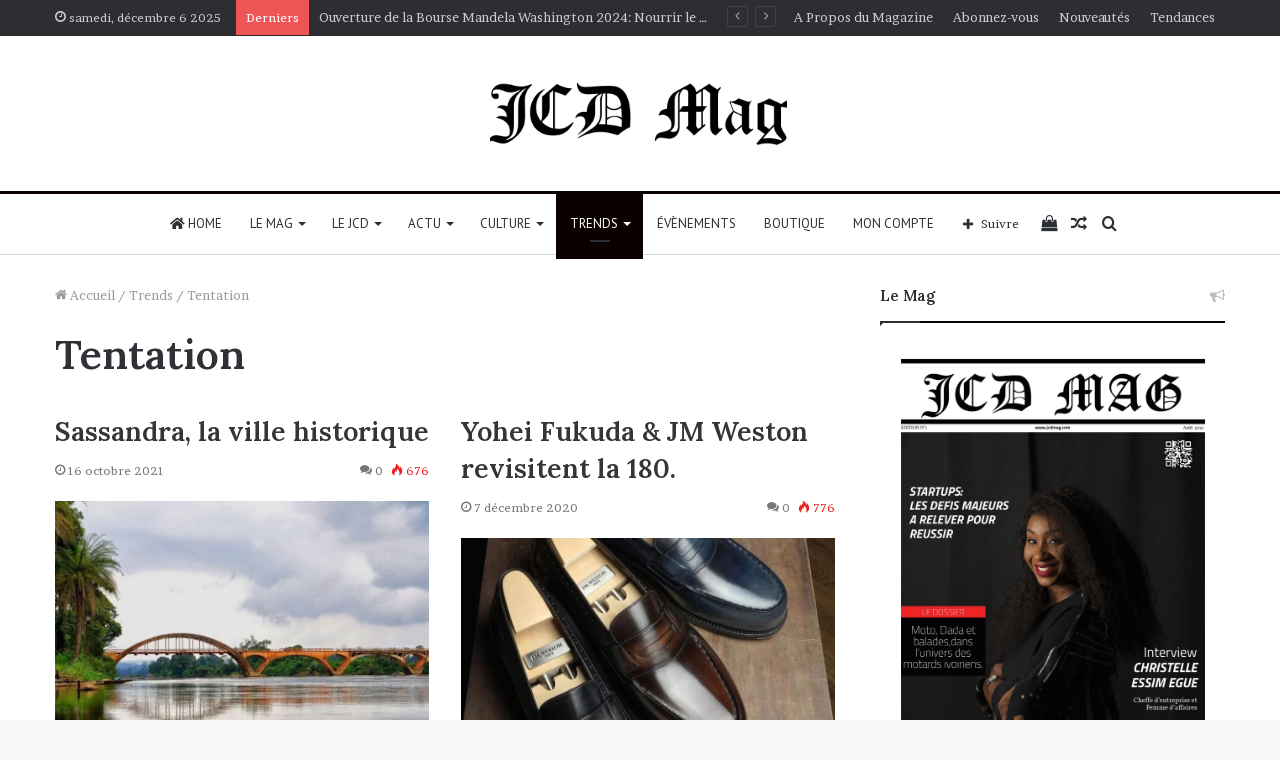

--- FILE ---
content_type: text/html; charset=UTF-8
request_url: https://jcdmag.com/categorie/trends/tentation/
body_size: 37796
content:
<!DOCTYPE html>
<html lang="fr-FR" class="" data-skin="light">
<head>
	<meta charset="UTF-8" />
	<link rel="profile" href="http://gmpg.org/xfn/11" />
	
<meta http-equiv='x-dns-prefetch-control' content='on'>
<link rel='dns-prefetch' href='//cdnjs.cloudflare.com' />
<link rel='dns-prefetch' href='//ajax.googleapis.com' />
<link rel='dns-prefetch' href='//fonts.googleapis.com' />
<link rel='dns-prefetch' href='//fonts.gstatic.com' />
<link rel='dns-prefetch' href='//s.gravatar.com' />
<link rel='dns-prefetch' href='//www.google-analytics.com' />
<link rel='preload' as='image' href='https://jcdmag.com/wp-content/uploads/2020/06/Logo-JCD-Mag.png'>
<link rel='preload' as='font' href='https://jcdmag.com/wp-content/themes/jannah/assets/fonts/tielabs-fonticon/tielabs-fonticon.woff' type='font/woff' crossorigin='anonymous' />
<link rel='preload' as='font' href='https://jcdmag.com/wp-content/themes/jannah/assets/fonts/fontawesome/fa-solid-900.woff2' type='font/woff2' crossorigin='anonymous' />
<link rel='preload' as='font' href='https://jcdmag.com/wp-content/themes/jannah/assets/fonts/fontawesome/fa-brands-400.woff2' type='font/woff2' crossorigin='anonymous' />
<link rel='preload' as='font' href='https://jcdmag.com/wp-content/themes/jannah/assets/fonts/fontawesome/fa-regular-400.woff2' type='font/woff2' crossorigin='anonymous' />
<link rel='preload' as='script' href='https://ajax.googleapis.com/ajax/libs/webfont/1/webfont.js'>
<meta name='robots' content='index, follow, max-image-preview:large, max-snippet:-1, max-video-preview:-1' />
	<style>img:is([sizes="auto" i], [sizes^="auto," i]) { contain-intrinsic-size: 3000px 1500px }</style>
	<script>window._wca = window._wca || [];</script>

	<!-- This site is optimized with the Yoast SEO plugin v26.4 - https://yoast.com/wordpress/plugins/seo/ -->
	<title>Tentation Archives - JCD MAG</title>
	<link rel="canonical" href="https://jcdmag.com/categorie/trends/tentation/" />
	<meta property="og:locale" content="fr_FR" />
	<meta property="og:type" content="article" />
	<meta property="og:title" content="Tentation Archives - JCD MAG" />
	<meta property="og:url" content="https://jcdmag.com/categorie/trends/tentation/" />
	<meta property="og:site_name" content="JCD MAG" />
	<script type="application/ld+json" class="yoast-schema-graph">{"@context":"https://schema.org","@graph":[{"@type":"CollectionPage","@id":"https://jcdmag.com/categorie/trends/tentation/","url":"https://jcdmag.com/categorie/trends/tentation/","name":"Tentation Archives - JCD MAG","isPartOf":{"@id":"https://jcdmag.com/#website"},"primaryImageOfPage":{"@id":"https://jcdmag.com/categorie/trends/tentation/#primaryimage"},"image":{"@id":"https://jcdmag.com/categorie/trends/tentation/#primaryimage"},"thumbnailUrl":"https://jcdmag.com/wp-content/uploads/2021/10/Pont-Weygand-Sassandra.jpeg","breadcrumb":{"@id":"https://jcdmag.com/categorie/trends/tentation/#breadcrumb"},"inLanguage":"fr-FR"},{"@type":"ImageObject","inLanguage":"fr-FR","@id":"https://jcdmag.com/categorie/trends/tentation/#primaryimage","url":"https://jcdmag.com/wp-content/uploads/2021/10/Pont-Weygand-Sassandra.jpeg","contentUrl":"https://jcdmag.com/wp-content/uploads/2021/10/Pont-Weygand-Sassandra.jpeg","width":1200,"height":675,"caption":"Crédit Inside Studio"},{"@type":"BreadcrumbList","@id":"https://jcdmag.com/categorie/trends/tentation/#breadcrumb","itemListElement":[{"@type":"ListItem","position":1,"name":"Accueil","item":"https://jcdmag.com/"},{"@type":"ListItem","position":2,"name":"Trends","item":"https://jcdmag.com/categorie/trends/"},{"@type":"ListItem","position":3,"name":"Tentation"}]},{"@type":"WebSite","@id":"https://jcdmag.com/#website","url":"https://jcdmag.com/","name":"JCD MAG","description":"Le Magazine des Jeunes qui comptent","publisher":{"@id":"https://jcdmag.com/#organization"},"potentialAction":[{"@type":"SearchAction","target":{"@type":"EntryPoint","urlTemplate":"https://jcdmag.com/?s={search_term_string}"},"query-input":{"@type":"PropertyValueSpecification","valueRequired":true,"valueName":"search_term_string"}}],"inLanguage":"fr-FR"},{"@type":"Organization","@id":"https://jcdmag.com/#organization","name":"JCD Mag","url":"https://jcdmag.com/","logo":{"@type":"ImageObject","inLanguage":"fr-FR","@id":"https://jcdmag.com/#/schema/logo/image/","url":"https://i0.wp.com/www.jcdmag.com/wp-content/uploads/2020/06/Logo-JCD-Mag.png?fit=3000%2C750&ssl=1","contentUrl":"https://i0.wp.com/www.jcdmag.com/wp-content/uploads/2020/06/Logo-JCD-Mag.png?fit=3000%2C750&ssl=1","width":3000,"height":750,"caption":"JCD Mag"},"image":{"@id":"https://jcdmag.com/#/schema/logo/image/"},"sameAs":["https://www.facebook.com/LeJCDMag/","https://x.com/jcd_mag","https://www.instagram.com/jcd.mag/","https://www.linkedin.com/in/jcd-mag-b6719b1b2/"]}]}</script>
	<!-- / Yoast SEO plugin. -->


<link rel='dns-prefetch' href='//stats.wp.com' />
<link rel='dns-prefetch' href='//jetpack.wordpress.com' />
<link rel='dns-prefetch' href='//s0.wp.com' />
<link rel='dns-prefetch' href='//public-api.wordpress.com' />
<link rel='dns-prefetch' href='//0.gravatar.com' />
<link rel='dns-prefetch' href='//1.gravatar.com' />
<link rel='dns-prefetch' href='//2.gravatar.com' />
<link rel='dns-prefetch' href='//widgets.wp.com' />
<link rel='dns-prefetch' href='//www.googletagmanager.com' />
<link rel='dns-prefetch' href='//pagead2.googlesyndication.com' />
<link rel='preconnect' href='//c0.wp.com' />
<link rel="alternate" type="application/rss+xml" title="JCD MAG &raquo; Flux" href="https://jcdmag.com/feed/" />
<link rel="alternate" type="application/rss+xml" title="JCD MAG &raquo; Flux des commentaires" href="https://jcdmag.com/comments/feed/" />
<link rel="alternate" type="application/rss+xml" title="JCD MAG &raquo; Flux de la catégorie Tentation" href="https://jcdmag.com/categorie/trends/tentation/feed/" />
<script type="text/javascript">
/* <![CDATA[ */
window._wpemojiSettings = {"baseUrl":"https:\/\/s.w.org\/images\/core\/emoji\/16.0.1\/72x72\/","ext":".png","svgUrl":"https:\/\/s.w.org\/images\/core\/emoji\/16.0.1\/svg\/","svgExt":".svg","source":{"concatemoji":"https:\/\/jcdmag.com\/wp-includes\/js\/wp-emoji-release.min.js?ver=6.8.3"}};
/*! This file is auto-generated */
!function(s,n){var o,i,e;function c(e){try{var t={supportTests:e,timestamp:(new Date).valueOf()};sessionStorage.setItem(o,JSON.stringify(t))}catch(e){}}function p(e,t,n){e.clearRect(0,0,e.canvas.width,e.canvas.height),e.fillText(t,0,0);var t=new Uint32Array(e.getImageData(0,0,e.canvas.width,e.canvas.height).data),a=(e.clearRect(0,0,e.canvas.width,e.canvas.height),e.fillText(n,0,0),new Uint32Array(e.getImageData(0,0,e.canvas.width,e.canvas.height).data));return t.every(function(e,t){return e===a[t]})}function u(e,t){e.clearRect(0,0,e.canvas.width,e.canvas.height),e.fillText(t,0,0);for(var n=e.getImageData(16,16,1,1),a=0;a<n.data.length;a++)if(0!==n.data[a])return!1;return!0}function f(e,t,n,a){switch(t){case"flag":return n(e,"\ud83c\udff3\ufe0f\u200d\u26a7\ufe0f","\ud83c\udff3\ufe0f\u200b\u26a7\ufe0f")?!1:!n(e,"\ud83c\udde8\ud83c\uddf6","\ud83c\udde8\u200b\ud83c\uddf6")&&!n(e,"\ud83c\udff4\udb40\udc67\udb40\udc62\udb40\udc65\udb40\udc6e\udb40\udc67\udb40\udc7f","\ud83c\udff4\u200b\udb40\udc67\u200b\udb40\udc62\u200b\udb40\udc65\u200b\udb40\udc6e\u200b\udb40\udc67\u200b\udb40\udc7f");case"emoji":return!a(e,"\ud83e\udedf")}return!1}function g(e,t,n,a){var r="undefined"!=typeof WorkerGlobalScope&&self instanceof WorkerGlobalScope?new OffscreenCanvas(300,150):s.createElement("canvas"),o=r.getContext("2d",{willReadFrequently:!0}),i=(o.textBaseline="top",o.font="600 32px Arial",{});return e.forEach(function(e){i[e]=t(o,e,n,a)}),i}function t(e){var t=s.createElement("script");t.src=e,t.defer=!0,s.head.appendChild(t)}"undefined"!=typeof Promise&&(o="wpEmojiSettingsSupports",i=["flag","emoji"],n.supports={everything:!0,everythingExceptFlag:!0},e=new Promise(function(e){s.addEventListener("DOMContentLoaded",e,{once:!0})}),new Promise(function(t){var n=function(){try{var e=JSON.parse(sessionStorage.getItem(o));if("object"==typeof e&&"number"==typeof e.timestamp&&(new Date).valueOf()<e.timestamp+604800&&"object"==typeof e.supportTests)return e.supportTests}catch(e){}return null}();if(!n){if("undefined"!=typeof Worker&&"undefined"!=typeof OffscreenCanvas&&"undefined"!=typeof URL&&URL.createObjectURL&&"undefined"!=typeof Blob)try{var e="postMessage("+g.toString()+"("+[JSON.stringify(i),f.toString(),p.toString(),u.toString()].join(",")+"));",a=new Blob([e],{type:"text/javascript"}),r=new Worker(URL.createObjectURL(a),{name:"wpTestEmojiSupports"});return void(r.onmessage=function(e){c(n=e.data),r.terminate(),t(n)})}catch(e){}c(n=g(i,f,p,u))}t(n)}).then(function(e){for(var t in e)n.supports[t]=e[t],n.supports.everything=n.supports.everything&&n.supports[t],"flag"!==t&&(n.supports.everythingExceptFlag=n.supports.everythingExceptFlag&&n.supports[t]);n.supports.everythingExceptFlag=n.supports.everythingExceptFlag&&!n.supports.flag,n.DOMReady=!1,n.readyCallback=function(){n.DOMReady=!0}}).then(function(){return e}).then(function(){var e;n.supports.everything||(n.readyCallback(),(e=n.source||{}).concatemoji?t(e.concatemoji):e.wpemoji&&e.twemoji&&(t(e.twemoji),t(e.wpemoji)))}))}((window,document),window._wpemojiSettings);
/* ]]> */
</script>

<style id='wp-emoji-styles-inline-css' type='text/css'>

	img.wp-smiley, img.emoji {
		display: inline !important;
		border: none !important;
		box-shadow: none !important;
		height: 1em !important;
		width: 1em !important;
		margin: 0 0.07em !important;
		vertical-align: -0.1em !important;
		background: none !important;
		padding: 0 !important;
	}
</style>
<style id='classic-theme-styles-inline-css' type='text/css'>
/*! This file is auto-generated */
.wp-block-button__link{color:#fff;background-color:#32373c;border-radius:9999px;box-shadow:none;text-decoration:none;padding:calc(.667em + 2px) calc(1.333em + 2px);font-size:1.125em}.wp-block-file__button{background:#32373c;color:#fff;text-decoration:none}
</style>
<link rel='stylesheet' id='mediaelement-css' href='https://c0.wp.com/c/6.8.3/wp-includes/js/mediaelement/mediaelementplayer-legacy.min.css' type='text/css' media='all' />
<link rel='stylesheet' id='wp-mediaelement-css' href='https://c0.wp.com/c/6.8.3/wp-includes/js/mediaelement/wp-mediaelement.min.css' type='text/css' media='all' />
<style id='jetpack-sharing-buttons-style-inline-css' type='text/css'>
.jetpack-sharing-buttons__services-list{display:flex;flex-direction:row;flex-wrap:wrap;gap:0;list-style-type:none;margin:5px;padding:0}.jetpack-sharing-buttons__services-list.has-small-icon-size{font-size:12px}.jetpack-sharing-buttons__services-list.has-normal-icon-size{font-size:16px}.jetpack-sharing-buttons__services-list.has-large-icon-size{font-size:24px}.jetpack-sharing-buttons__services-list.has-huge-icon-size{font-size:36px}@media print{.jetpack-sharing-buttons__services-list{display:none!important}}.editor-styles-wrapper .wp-block-jetpack-sharing-buttons{gap:0;padding-inline-start:0}ul.jetpack-sharing-buttons__services-list.has-background{padding:1.25em 2.375em}
</style>
<style id='global-styles-inline-css' type='text/css'>
:root{--wp--preset--aspect-ratio--square: 1;--wp--preset--aspect-ratio--4-3: 4/3;--wp--preset--aspect-ratio--3-4: 3/4;--wp--preset--aspect-ratio--3-2: 3/2;--wp--preset--aspect-ratio--2-3: 2/3;--wp--preset--aspect-ratio--16-9: 16/9;--wp--preset--aspect-ratio--9-16: 9/16;--wp--preset--color--black: #000000;--wp--preset--color--cyan-bluish-gray: #abb8c3;--wp--preset--color--white: #ffffff;--wp--preset--color--pale-pink: #f78da7;--wp--preset--color--vivid-red: #cf2e2e;--wp--preset--color--luminous-vivid-orange: #ff6900;--wp--preset--color--luminous-vivid-amber: #fcb900;--wp--preset--color--light-green-cyan: #7bdcb5;--wp--preset--color--vivid-green-cyan: #00d084;--wp--preset--color--pale-cyan-blue: #8ed1fc;--wp--preset--color--vivid-cyan-blue: #0693e3;--wp--preset--color--vivid-purple: #9b51e0;--wp--preset--gradient--vivid-cyan-blue-to-vivid-purple: linear-gradient(135deg,rgba(6,147,227,1) 0%,rgb(155,81,224) 100%);--wp--preset--gradient--light-green-cyan-to-vivid-green-cyan: linear-gradient(135deg,rgb(122,220,180) 0%,rgb(0,208,130) 100%);--wp--preset--gradient--luminous-vivid-amber-to-luminous-vivid-orange: linear-gradient(135deg,rgba(252,185,0,1) 0%,rgba(255,105,0,1) 100%);--wp--preset--gradient--luminous-vivid-orange-to-vivid-red: linear-gradient(135deg,rgba(255,105,0,1) 0%,rgb(207,46,46) 100%);--wp--preset--gradient--very-light-gray-to-cyan-bluish-gray: linear-gradient(135deg,rgb(238,238,238) 0%,rgb(169,184,195) 100%);--wp--preset--gradient--cool-to-warm-spectrum: linear-gradient(135deg,rgb(74,234,220) 0%,rgb(151,120,209) 20%,rgb(207,42,186) 40%,rgb(238,44,130) 60%,rgb(251,105,98) 80%,rgb(254,248,76) 100%);--wp--preset--gradient--blush-light-purple: linear-gradient(135deg,rgb(255,206,236) 0%,rgb(152,150,240) 100%);--wp--preset--gradient--blush-bordeaux: linear-gradient(135deg,rgb(254,205,165) 0%,rgb(254,45,45) 50%,rgb(107,0,62) 100%);--wp--preset--gradient--luminous-dusk: linear-gradient(135deg,rgb(255,203,112) 0%,rgb(199,81,192) 50%,rgb(65,88,208) 100%);--wp--preset--gradient--pale-ocean: linear-gradient(135deg,rgb(255,245,203) 0%,rgb(182,227,212) 50%,rgb(51,167,181) 100%);--wp--preset--gradient--electric-grass: linear-gradient(135deg,rgb(202,248,128) 0%,rgb(113,206,126) 100%);--wp--preset--gradient--midnight: linear-gradient(135deg,rgb(2,3,129) 0%,rgb(40,116,252) 100%);--wp--preset--font-size--small: 13px;--wp--preset--font-size--medium: 20px;--wp--preset--font-size--large: 36px;--wp--preset--font-size--x-large: 42px;--wp--preset--spacing--20: 0.44rem;--wp--preset--spacing--30: 0.67rem;--wp--preset--spacing--40: 1rem;--wp--preset--spacing--50: 1.5rem;--wp--preset--spacing--60: 2.25rem;--wp--preset--spacing--70: 3.38rem;--wp--preset--spacing--80: 5.06rem;--wp--preset--shadow--natural: 6px 6px 9px rgba(0, 0, 0, 0.2);--wp--preset--shadow--deep: 12px 12px 50px rgba(0, 0, 0, 0.4);--wp--preset--shadow--sharp: 6px 6px 0px rgba(0, 0, 0, 0.2);--wp--preset--shadow--outlined: 6px 6px 0px -3px rgba(255, 255, 255, 1), 6px 6px rgba(0, 0, 0, 1);--wp--preset--shadow--crisp: 6px 6px 0px rgba(0, 0, 0, 1);}:where(.is-layout-flex){gap: 0.5em;}:where(.is-layout-grid){gap: 0.5em;}body .is-layout-flex{display: flex;}.is-layout-flex{flex-wrap: wrap;align-items: center;}.is-layout-flex > :is(*, div){margin: 0;}body .is-layout-grid{display: grid;}.is-layout-grid > :is(*, div){margin: 0;}:where(.wp-block-columns.is-layout-flex){gap: 2em;}:where(.wp-block-columns.is-layout-grid){gap: 2em;}:where(.wp-block-post-template.is-layout-flex){gap: 1.25em;}:where(.wp-block-post-template.is-layout-grid){gap: 1.25em;}.has-black-color{color: var(--wp--preset--color--black) !important;}.has-cyan-bluish-gray-color{color: var(--wp--preset--color--cyan-bluish-gray) !important;}.has-white-color{color: var(--wp--preset--color--white) !important;}.has-pale-pink-color{color: var(--wp--preset--color--pale-pink) !important;}.has-vivid-red-color{color: var(--wp--preset--color--vivid-red) !important;}.has-luminous-vivid-orange-color{color: var(--wp--preset--color--luminous-vivid-orange) !important;}.has-luminous-vivid-amber-color{color: var(--wp--preset--color--luminous-vivid-amber) !important;}.has-light-green-cyan-color{color: var(--wp--preset--color--light-green-cyan) !important;}.has-vivid-green-cyan-color{color: var(--wp--preset--color--vivid-green-cyan) !important;}.has-pale-cyan-blue-color{color: var(--wp--preset--color--pale-cyan-blue) !important;}.has-vivid-cyan-blue-color{color: var(--wp--preset--color--vivid-cyan-blue) !important;}.has-vivid-purple-color{color: var(--wp--preset--color--vivid-purple) !important;}.has-black-background-color{background-color: var(--wp--preset--color--black) !important;}.has-cyan-bluish-gray-background-color{background-color: var(--wp--preset--color--cyan-bluish-gray) !important;}.has-white-background-color{background-color: var(--wp--preset--color--white) !important;}.has-pale-pink-background-color{background-color: var(--wp--preset--color--pale-pink) !important;}.has-vivid-red-background-color{background-color: var(--wp--preset--color--vivid-red) !important;}.has-luminous-vivid-orange-background-color{background-color: var(--wp--preset--color--luminous-vivid-orange) !important;}.has-luminous-vivid-amber-background-color{background-color: var(--wp--preset--color--luminous-vivid-amber) !important;}.has-light-green-cyan-background-color{background-color: var(--wp--preset--color--light-green-cyan) !important;}.has-vivid-green-cyan-background-color{background-color: var(--wp--preset--color--vivid-green-cyan) !important;}.has-pale-cyan-blue-background-color{background-color: var(--wp--preset--color--pale-cyan-blue) !important;}.has-vivid-cyan-blue-background-color{background-color: var(--wp--preset--color--vivid-cyan-blue) !important;}.has-vivid-purple-background-color{background-color: var(--wp--preset--color--vivid-purple) !important;}.has-black-border-color{border-color: var(--wp--preset--color--black) !important;}.has-cyan-bluish-gray-border-color{border-color: var(--wp--preset--color--cyan-bluish-gray) !important;}.has-white-border-color{border-color: var(--wp--preset--color--white) !important;}.has-pale-pink-border-color{border-color: var(--wp--preset--color--pale-pink) !important;}.has-vivid-red-border-color{border-color: var(--wp--preset--color--vivid-red) !important;}.has-luminous-vivid-orange-border-color{border-color: var(--wp--preset--color--luminous-vivid-orange) !important;}.has-luminous-vivid-amber-border-color{border-color: var(--wp--preset--color--luminous-vivid-amber) !important;}.has-light-green-cyan-border-color{border-color: var(--wp--preset--color--light-green-cyan) !important;}.has-vivid-green-cyan-border-color{border-color: var(--wp--preset--color--vivid-green-cyan) !important;}.has-pale-cyan-blue-border-color{border-color: var(--wp--preset--color--pale-cyan-blue) !important;}.has-vivid-cyan-blue-border-color{border-color: var(--wp--preset--color--vivid-cyan-blue) !important;}.has-vivid-purple-border-color{border-color: var(--wp--preset--color--vivid-purple) !important;}.has-vivid-cyan-blue-to-vivid-purple-gradient-background{background: var(--wp--preset--gradient--vivid-cyan-blue-to-vivid-purple) !important;}.has-light-green-cyan-to-vivid-green-cyan-gradient-background{background: var(--wp--preset--gradient--light-green-cyan-to-vivid-green-cyan) !important;}.has-luminous-vivid-amber-to-luminous-vivid-orange-gradient-background{background: var(--wp--preset--gradient--luminous-vivid-amber-to-luminous-vivid-orange) !important;}.has-luminous-vivid-orange-to-vivid-red-gradient-background{background: var(--wp--preset--gradient--luminous-vivid-orange-to-vivid-red) !important;}.has-very-light-gray-to-cyan-bluish-gray-gradient-background{background: var(--wp--preset--gradient--very-light-gray-to-cyan-bluish-gray) !important;}.has-cool-to-warm-spectrum-gradient-background{background: var(--wp--preset--gradient--cool-to-warm-spectrum) !important;}.has-blush-light-purple-gradient-background{background: var(--wp--preset--gradient--blush-light-purple) !important;}.has-blush-bordeaux-gradient-background{background: var(--wp--preset--gradient--blush-bordeaux) !important;}.has-luminous-dusk-gradient-background{background: var(--wp--preset--gradient--luminous-dusk) !important;}.has-pale-ocean-gradient-background{background: var(--wp--preset--gradient--pale-ocean) !important;}.has-electric-grass-gradient-background{background: var(--wp--preset--gradient--electric-grass) !important;}.has-midnight-gradient-background{background: var(--wp--preset--gradient--midnight) !important;}.has-small-font-size{font-size: var(--wp--preset--font-size--small) !important;}.has-medium-font-size{font-size: var(--wp--preset--font-size--medium) !important;}.has-large-font-size{font-size: var(--wp--preset--font-size--large) !important;}.has-x-large-font-size{font-size: var(--wp--preset--font-size--x-large) !important;}
:where(.wp-block-post-template.is-layout-flex){gap: 1.25em;}:where(.wp-block-post-template.is-layout-grid){gap: 1.25em;}
:where(.wp-block-columns.is-layout-flex){gap: 2em;}:where(.wp-block-columns.is-layout-grid){gap: 2em;}
:root :where(.wp-block-pullquote){font-size: 1.5em;line-height: 1.6;}
</style>
<link rel='stylesheet' id='contact-form-7-css' href='https://jcdmag.com/wp-content/plugins/contact-form-7/includes/css/styles.css?ver=6.1.3' type='text/css' media='all' />
<link rel='stylesheet' id='tie-css-woocommerce-css' href='https://jcdmag.com/wp-content/themes/jannah/assets/css/plugins/woocommerce.min.css?ver=5.4.10' type='text/css' media='all' />
<style id='woocommerce-inline-inline-css' type='text/css'>
.woocommerce form .form-row .required { visibility: visible; }
</style>
<link rel='stylesheet' id='brands-styles-css' href='https://c0.wp.com/p/woocommerce/10.3.5/assets/css/brands.css' type='text/css' media='all' />
<link rel='stylesheet' id='jetpack_likes-css' href='https://c0.wp.com/p/jetpack/15.2/modules/likes/style.css' type='text/css' media='all' />
<link rel='stylesheet' id='tie-css-base-css' href='https://jcdmag.com/wp-content/themes/jannah/assets/css/base.min.css?ver=5.4.10' type='text/css' media='all' />
<link rel='stylesheet' id='tie-css-styles-css' href='https://jcdmag.com/wp-content/themes/jannah/assets/css/style.min.css?ver=5.4.10' type='text/css' media='all' />
<link rel='stylesheet' id='tie-css-widgets-css' href='https://jcdmag.com/wp-content/themes/jannah/assets/css/widgets.min.css?ver=5.4.10' type='text/css' media='all' />
<link rel='stylesheet' id='tie-css-helpers-css' href='https://jcdmag.com/wp-content/themes/jannah/assets/css/helpers.min.css?ver=5.4.10' type='text/css' media='all' />
<link rel='stylesheet' id='tie-fontawesome5-css' href='https://jcdmag.com/wp-content/themes/jannah/assets/css/fontawesome.css?ver=5.4.10' type='text/css' media='all' />
<link rel='stylesheet' id='tie-css-ilightbox-css' href='https://jcdmag.com/wp-content/themes/jannah/assets/ilightbox/dark-skin/skin.css?ver=5.4.10' type='text/css' media='all' />
<link rel='stylesheet' id='tie-css-shortcodes-css' href='https://jcdmag.com/wp-content/themes/jannah/assets/css/plugins/shortcodes.min.css?ver=5.4.10' type='text/css' media='all' />
<link rel='stylesheet' id='taqyeem-styles-css' href='https://jcdmag.com/wp-content/themes/jannah/assets/css/plugins/taqyeem.min.css?ver=5.4.10' type='text/css' media='all' />
<link rel='stylesheet' id='tie-theme-child-css-css' href='https://jcdmag.com/wp-content/themes/jannah-child/style.css?ver=6.8.3' type='text/css' media='all' />
<style id='tie-theme-child-css-inline-css' type='text/css'>
.wf-active body{font-family: 'Brawler';}.wf-active .logo-text,.wf-active h1,.wf-active h2,.wf-active h3,.wf-active h4,.wf-active h5,.wf-active h6,.wf-active .the-subtitle{font-family: 'Lora';}.wf-active #main-nav .main-menu > ul > li > a{font-family: 'PT Sans';}#main-nav .main-menu > ul > li > a{font-weight: 400;text-transform: uppercase;}.brand-title,a:hover,.tie-popup-search-submit,#logo.text-logo a,.theme-header nav .components #search-submit:hover,.theme-header .header-nav .components > li:hover > a,.theme-header .header-nav .components li a:hover,.main-menu ul.cats-vertical li a.is-active,.main-menu ul.cats-vertical li a:hover,.main-nav li.mega-menu .post-meta a:hover,.main-nav li.mega-menu .post-box-title a:hover,.search-in-main-nav.autocomplete-suggestions a:hover,#main-nav .menu ul:not(.cats-horizontal) li:hover > a,#main-nav .menu ul li.current-menu-item:not(.mega-link-column) > a,.top-nav .menu li:hover > a,.top-nav .menu > .tie-current-menu > a,.search-in-top-nav.autocomplete-suggestions .post-title a:hover,div.mag-box .mag-box-options .mag-box-filter-links a.active,.mag-box-filter-links .flexMenu-viewMore:hover > a,.stars-rating-active,body .tabs.tabs .active > a,.video-play-icon,.spinner-circle:after,#go-to-content:hover,.comment-list .comment-author .fn,.commentlist .comment-author .fn,blockquote::before,blockquote cite,blockquote.quote-simple p,.multiple-post-pages a:hover,#story-index li .is-current,.latest-tweets-widget .twitter-icon-wrap span,.wide-slider-nav-wrapper .slide,.wide-next-prev-slider-wrapper .tie-slider-nav li:hover span,.review-final-score h3,#mobile-menu-icon:hover .menu-text,body .entry a,.dark-skin body .entry a,.entry .post-bottom-meta a:hover,.comment-list .comment-content a,q a,blockquote a,.widget.tie-weather-widget .icon-basecloud-bg:after,.site-footer a:hover,.site-footer .stars-rating-active,.site-footer .twitter-icon-wrap span,.site-info a:hover{color: #16a085;}#instagram-link a:hover{color: #16a085 !important;border-color: #16a085 !important;}#theme-header #main-nav .spinner-circle:after{color: #0a0100;}[type='submit'],.button,.generic-button a,.generic-button button,.theme-header .header-nav .comp-sub-menu a.button.guest-btn:hover,.theme-header .header-nav .comp-sub-menu a.checkout-button,nav.main-nav .menu > li.tie-current-menu > a,nav.main-nav .menu > li:hover > a,.main-menu .mega-links-head:after,.main-nav .mega-menu.mega-cat .cats-horizontal li a.is-active,#mobile-menu-icon:hover .nav-icon,#mobile-menu-icon:hover .nav-icon:before,#mobile-menu-icon:hover .nav-icon:after,.search-in-main-nav.autocomplete-suggestions a.button,.search-in-top-nav.autocomplete-suggestions a.button,.spinner > div,.post-cat,.pages-numbers li.current span,.multiple-post-pages > span,#tie-wrapper .mejs-container .mejs-controls,.mag-box-filter-links a:hover,.slider-arrow-nav a:not(.pagination-disabled):hover,.comment-list .reply a:hover,.commentlist .reply a:hover,#reading-position-indicator,#story-index-icon,.videos-block .playlist-title,.review-percentage .review-item span span,.tie-slick-dots li.slick-active button,.tie-slick-dots li button:hover,.digital-rating-static,.timeline-widget li a:hover .date:before,#wp-calendar #today,.posts-list-counter li.widget-post-list:before,.cat-counter a + span,.tie-slider-nav li span:hover,.fullwidth-area .widget_tag_cloud .tagcloud a:hover,.magazine2:not(.block-head-4) .dark-widgetized-area ul.tabs a:hover,.magazine2:not(.block-head-4) .dark-widgetized-area ul.tabs .active a,.magazine1 .dark-widgetized-area ul.tabs a:hover,.magazine1 .dark-widgetized-area ul.tabs .active a,.block-head-4.magazine2 .dark-widgetized-area .tabs.tabs .active a,.block-head-4.magazine2 .dark-widgetized-area .tabs > .active a:before,.block-head-4.magazine2 .dark-widgetized-area .tabs > .active a:after,.demo_store,.demo #logo:after,.demo #sticky-logo:after,.widget.tie-weather-widget,span.video-close-btn:hover,#go-to-top,.latest-tweets-widget .slider-links .button:not(:hover){background-color: #16a085;color: #FFFFFF;}.tie-weather-widget .widget-title .the-subtitle,.block-head-4.magazine2 #footer .tabs .active a:hover{color: #FFFFFF;}pre,code,.pages-numbers li.current span,.theme-header .header-nav .comp-sub-menu a.button.guest-btn:hover,.multiple-post-pages > span,.post-content-slideshow .tie-slider-nav li span:hover,#tie-body .tie-slider-nav li > span:hover,.slider-arrow-nav a:not(.pagination-disabled):hover,.main-nav .mega-menu.mega-cat .cats-horizontal li a.is-active,.main-nav .mega-menu.mega-cat .cats-horizontal li a:hover,.main-menu .menu > li > .menu-sub-content{border-color: #16a085;}.main-menu .menu > li.tie-current-menu{border-bottom-color: #16a085;}.top-nav .menu li.tie-current-menu > a:before,.top-nav .menu li.menu-item-has-children:hover > a:before{border-top-color: #16a085;}.main-nav .main-menu .menu > li.tie-current-menu > a:before,.main-nav .main-menu .menu > li:hover > a:before{border-top-color: #FFFFFF;}header.main-nav-light .main-nav .menu-item-has-children li:hover > a:before,header.main-nav-light .main-nav .mega-menu li:hover > a:before{border-left-color: #16a085;}.rtl header.main-nav-light .main-nav .menu-item-has-children li:hover > a:before,.rtl header.main-nav-light .main-nav .mega-menu li:hover > a:before{border-right-color: #16a085;border-left-color: transparent;}.top-nav ul.menu li .menu-item-has-children:hover > a:before{border-top-color: transparent;border-left-color: #16a085;}.rtl .top-nav ul.menu li .menu-item-has-children:hover > a:before{border-left-color: transparent;border-right-color: #16a085;}::-moz-selection{background-color: #16a085;color: #FFFFFF;}::selection{background-color: #16a085;color: #FFFFFF;}circle.circle_bar{stroke: #16a085;}#reading-position-indicator{box-shadow: 0 0 10px rgba( 22,160,133,0.7);}#logo.text-logo a:hover,body .entry a:hover,.dark-skin body .entry a:hover,.comment-list .comment-content a:hover,.block-head-4.magazine2 .site-footer .tabs li a:hover,q a:hover,blockquote a:hover{color: #006e53;}.button:hover,input[type='submit']:hover,.generic-button a:hover,.generic-button button:hover,a.post-cat:hover,.site-footer .button:hover,.site-footer [type='submit']:hover,.search-in-main-nav.autocomplete-suggestions a.button:hover,.search-in-top-nav.autocomplete-suggestions a.button:hover,.theme-header .header-nav .comp-sub-menu a.checkout-button:hover{background-color: #006e53;color: #FFFFFF;}.theme-header .header-nav .comp-sub-menu a.checkout-button:not(:hover),body .entry a.button{color: #FFFFFF;}#story-index.is-compact .story-index-content{background-color: #16a085;}#story-index.is-compact .story-index-content a,#story-index.is-compact .story-index-content .is-current{color: #FFFFFF;}.woocommerce div.product span.price,.woocommerce div.product p.price,.woocommerce div.product div.summary .product_meta > span,.woocommerce div.product div.summary .product_meta > span a:hover,.woocommerce ul.products li.product .price ins,.woocommerce .woocommerce-pagination ul.page-numbers li a.current,.woocommerce .woocommerce-pagination ul.page-numbers li a:hover,.woocommerce .woocommerce-pagination ul.page-numbers li span.current,.woocommerce .woocommerce-pagination ul.page-numbers li span:hover,.woocommerce .widget_rating_filter ul li.chosen a,.woocommerce-MyAccount-navigation ul li.is-active a{color: #16a085;}.woocommerce span.new,.woocommerce a.button.alt,.woocommerce button.button.alt,.woocommerce input.button.alt,.woocommerce a.button.alt.disabled,.woocommerce a.button.alt:disabled,.woocommerce a.button.alt:disabled[disabled],.woocommerce a.button.alt.disabled:hover,.woocommerce a.button.alt:disabled:hover,.woocommerce a.button.alt:disabled[disabled]:hover,.woocommerce button.button.alt.disabled,.woocommerce button.button.alt:disabled,.woocommerce button.button.alt:disabled[disabled],.woocommerce button.button.alt.disabled:hover,.woocommerce button.button.alt:disabled:hover,.woocommerce button.button.alt:disabled[disabled]:hover,.woocommerce input.button.alt.disabled,.woocommerce input.button.alt:disabled,.woocommerce input.button.alt:disabled[disabled],.woocommerce input.button.alt.disabled:hover,.woocommerce input.button.alt:disabled:hover,.woocommerce input.button.alt:disabled[disabled]:hover,.woocommerce .widget_price_filter .ui-slider .ui-slider-range{background-color: #16a085;color: #FFFFFF;}.woocommerce div.product #product-images-slider-nav .tie-slick-slider .slide.slick-current img{border-color: #16a085;}.woocommerce a.button:hover,.woocommerce button.button:hover,.woocommerce input.button:hover,.woocommerce a.button.alt:hover,.woocommerce button.button.alt:hover,.woocommerce input.button.alt:hover{background-color: #006e53;}#tie-body .mag-box-title h3 a,#tie-body .block-more-button{color: #16a085;}#tie-body .mag-box-title h3 a:hover,#tie-body .block-more-button:hover{color: #006e53;}#tie-body .mag-box-title{color: #16a085;}#tie-body .mag-box-title:before{border-top-color: #16a085;}#tie-body .mag-box-title:after,#tie-body #footer .widget-title:after{background-color: #16a085;}.brand-title,a:hover,.tie-popup-search-submit,#logo.text-logo a,.theme-header nav .components #search-submit:hover,.theme-header .header-nav .components > li:hover > a,.theme-header .header-nav .components li a:hover,.main-menu ul.cats-vertical li a.is-active,.main-menu ul.cats-vertical li a:hover,.main-nav li.mega-menu .post-meta a:hover,.main-nav li.mega-menu .post-box-title a:hover,.search-in-main-nav.autocomplete-suggestions a:hover,#main-nav .menu ul:not(.cats-horizontal) li:hover > a,#main-nav .menu ul li.current-menu-item:not(.mega-link-column) > a,.top-nav .menu li:hover > a,.top-nav .menu > .tie-current-menu > a,.search-in-top-nav.autocomplete-suggestions .post-title a:hover,div.mag-box .mag-box-options .mag-box-filter-links a.active,.mag-box-filter-links .flexMenu-viewMore:hover > a,.stars-rating-active,body .tabs.tabs .active > a,.video-play-icon,.spinner-circle:after,#go-to-content:hover,.comment-list .comment-author .fn,.commentlist .comment-author .fn,blockquote::before,blockquote cite,blockquote.quote-simple p,.multiple-post-pages a:hover,#story-index li .is-current,.latest-tweets-widget .twitter-icon-wrap span,.wide-slider-nav-wrapper .slide,.wide-next-prev-slider-wrapper .tie-slider-nav li:hover span,.review-final-score h3,#mobile-menu-icon:hover .menu-text,body .entry a,.dark-skin body .entry a,.entry .post-bottom-meta a:hover,.comment-list .comment-content a,q a,blockquote a,.widget.tie-weather-widget .icon-basecloud-bg:after,.site-footer a:hover,.site-footer .stars-rating-active,.site-footer .twitter-icon-wrap span,.site-info a:hover{color: #16a085;}#instagram-link a:hover{color: #16a085 !important;border-color: #16a085 !important;}#theme-header #main-nav .spinner-circle:after{color: #0a0100;}[type='submit'],.button,.generic-button a,.generic-button button,.theme-header .header-nav .comp-sub-menu a.button.guest-btn:hover,.theme-header .header-nav .comp-sub-menu a.checkout-button,nav.main-nav .menu > li.tie-current-menu > a,nav.main-nav .menu > li:hover > a,.main-menu .mega-links-head:after,.main-nav .mega-menu.mega-cat .cats-horizontal li a.is-active,#mobile-menu-icon:hover .nav-icon,#mobile-menu-icon:hover .nav-icon:before,#mobile-menu-icon:hover .nav-icon:after,.search-in-main-nav.autocomplete-suggestions a.button,.search-in-top-nav.autocomplete-suggestions a.button,.spinner > div,.post-cat,.pages-numbers li.current span,.multiple-post-pages > span,#tie-wrapper .mejs-container .mejs-controls,.mag-box-filter-links a:hover,.slider-arrow-nav a:not(.pagination-disabled):hover,.comment-list .reply a:hover,.commentlist .reply a:hover,#reading-position-indicator,#story-index-icon,.videos-block .playlist-title,.review-percentage .review-item span span,.tie-slick-dots li.slick-active button,.tie-slick-dots li button:hover,.digital-rating-static,.timeline-widget li a:hover .date:before,#wp-calendar #today,.posts-list-counter li.widget-post-list:before,.cat-counter a + span,.tie-slider-nav li span:hover,.fullwidth-area .widget_tag_cloud .tagcloud a:hover,.magazine2:not(.block-head-4) .dark-widgetized-area ul.tabs a:hover,.magazine2:not(.block-head-4) .dark-widgetized-area ul.tabs .active a,.magazine1 .dark-widgetized-area ul.tabs a:hover,.magazine1 .dark-widgetized-area ul.tabs .active a,.block-head-4.magazine2 .dark-widgetized-area .tabs.tabs .active a,.block-head-4.magazine2 .dark-widgetized-area .tabs > .active a:before,.block-head-4.magazine2 .dark-widgetized-area .tabs > .active a:after,.demo_store,.demo #logo:after,.demo #sticky-logo:after,.widget.tie-weather-widget,span.video-close-btn:hover,#go-to-top,.latest-tweets-widget .slider-links .button:not(:hover){background-color: #16a085;color: #FFFFFF;}.tie-weather-widget .widget-title .the-subtitle,.block-head-4.magazine2 #footer .tabs .active a:hover{color: #FFFFFF;}pre,code,.pages-numbers li.current span,.theme-header .header-nav .comp-sub-menu a.button.guest-btn:hover,.multiple-post-pages > span,.post-content-slideshow .tie-slider-nav li span:hover,#tie-body .tie-slider-nav li > span:hover,.slider-arrow-nav a:not(.pagination-disabled):hover,.main-nav .mega-menu.mega-cat .cats-horizontal li a.is-active,.main-nav .mega-menu.mega-cat .cats-horizontal li a:hover,.main-menu .menu > li > .menu-sub-content{border-color: #16a085;}.main-menu .menu > li.tie-current-menu{border-bottom-color: #16a085;}.top-nav .menu li.tie-current-menu > a:before,.top-nav .menu li.menu-item-has-children:hover > a:before{border-top-color: #16a085;}.main-nav .main-menu .menu > li.tie-current-menu > a:before,.main-nav .main-menu .menu > li:hover > a:before{border-top-color: #FFFFFF;}header.main-nav-light .main-nav .menu-item-has-children li:hover > a:before,header.main-nav-light .main-nav .mega-menu li:hover > a:before{border-left-color: #16a085;}.rtl header.main-nav-light .main-nav .menu-item-has-children li:hover > a:before,.rtl header.main-nav-light .main-nav .mega-menu li:hover > a:before{border-right-color: #16a085;border-left-color: transparent;}.top-nav ul.menu li .menu-item-has-children:hover > a:before{border-top-color: transparent;border-left-color: #16a085;}.rtl .top-nav ul.menu li .menu-item-has-children:hover > a:before{border-left-color: transparent;border-right-color: #16a085;}::-moz-selection{background-color: #16a085;color: #FFFFFF;}::selection{background-color: #16a085;color: #FFFFFF;}circle.circle_bar{stroke: #16a085;}#reading-position-indicator{box-shadow: 0 0 10px rgba( 22,160,133,0.7);}#logo.text-logo a:hover,body .entry a:hover,.dark-skin body .entry a:hover,.comment-list .comment-content a:hover,.block-head-4.magazine2 .site-footer .tabs li a:hover,q a:hover,blockquote a:hover{color: #006e53;}.button:hover,input[type='submit']:hover,.generic-button a:hover,.generic-button button:hover,a.post-cat:hover,.site-footer .button:hover,.site-footer [type='submit']:hover,.search-in-main-nav.autocomplete-suggestions a.button:hover,.search-in-top-nav.autocomplete-suggestions a.button:hover,.theme-header .header-nav .comp-sub-menu a.checkout-button:hover{background-color: #006e53;color: #FFFFFF;}.theme-header .header-nav .comp-sub-menu a.checkout-button:not(:hover),body .entry a.button{color: #FFFFFF;}#story-index.is-compact .story-index-content{background-color: #16a085;}#story-index.is-compact .story-index-content a,#story-index.is-compact .story-index-content .is-current{color: #FFFFFF;}.woocommerce div.product span.price,.woocommerce div.product p.price,.woocommerce div.product div.summary .product_meta > span,.woocommerce div.product div.summary .product_meta > span a:hover,.woocommerce ul.products li.product .price ins,.woocommerce .woocommerce-pagination ul.page-numbers li a.current,.woocommerce .woocommerce-pagination ul.page-numbers li a:hover,.woocommerce .woocommerce-pagination ul.page-numbers li span.current,.woocommerce .woocommerce-pagination ul.page-numbers li span:hover,.woocommerce .widget_rating_filter ul li.chosen a,.woocommerce-MyAccount-navigation ul li.is-active a{color: #16a085;}.woocommerce span.new,.woocommerce a.button.alt,.woocommerce button.button.alt,.woocommerce input.button.alt,.woocommerce a.button.alt.disabled,.woocommerce a.button.alt:disabled,.woocommerce a.button.alt:disabled[disabled],.woocommerce a.button.alt.disabled:hover,.woocommerce a.button.alt:disabled:hover,.woocommerce a.button.alt:disabled[disabled]:hover,.woocommerce button.button.alt.disabled,.woocommerce button.button.alt:disabled,.woocommerce button.button.alt:disabled[disabled],.woocommerce button.button.alt.disabled:hover,.woocommerce button.button.alt:disabled:hover,.woocommerce button.button.alt:disabled[disabled]:hover,.woocommerce input.button.alt.disabled,.woocommerce input.button.alt:disabled,.woocommerce input.button.alt:disabled[disabled],.woocommerce input.button.alt.disabled:hover,.woocommerce input.button.alt:disabled:hover,.woocommerce input.button.alt:disabled[disabled]:hover,.woocommerce .widget_price_filter .ui-slider .ui-slider-range{background-color: #16a085;color: #FFFFFF;}.woocommerce div.product #product-images-slider-nav .tie-slick-slider .slide.slick-current img{border-color: #16a085;}.woocommerce a.button:hover,.woocommerce button.button:hover,.woocommerce input.button:hover,.woocommerce a.button.alt:hover,.woocommerce button.button.alt:hover,.woocommerce input.button.alt:hover{background-color: #006e53;}#tie-body .mag-box-title h3 a,#tie-body .block-more-button{color: #16a085;}#tie-body .mag-box-title h3 a:hover,#tie-body .block-more-button:hover{color: #006e53;}#tie-body .mag-box-title{color: #16a085;}#tie-body .mag-box-title:before{border-top-color: #16a085;}#tie-body .mag-box-title:after,#tie-body #footer .widget-title:after{background-color: #16a085;}.container-wrapper,.the-global-title,.comment-reply-title,.tabs,.flex-tabs .flexMenu-popup,.magazine1 .tabs-vertical .tabs li a,.magazine1 .tabs-vertical:after,.mag-box .show-more-button,.white-bg .social-icons-item a,textarea,input,select,.toggle,.post-content-slideshow,.post-content-slideshow .slider-nav-wrapper,.share-buttons-bottom,.pages-numbers a,.pages-nav-item,.first-last-pages .pagination-icon,.multiple-post-pages .post-page-numbers,#story-highlights li,.review-item,.review-summary,.user-rate-wrap,.review-final-score,.tabs a{border-color: #0a0100 !important;}.magazine1 .tabs a{border-bottom-color: transparent !important;}.fullwidth-area .tagcloud a:not(:hover){background: transparent;box-shadow: inset 0 0 0 3px #0a0100;}.subscribe-widget-content h4:after,.white-bg .social-icons-item:before{background-color: #0a0100 !important;}.related.products > h2,.up-sells > h2,.cross-sells > h2,.cart_totals > h2,.comment-text,.related.products,.up-sells,.cart_totals,.cross-sells,.woocommerce-product-details__short-description,.shop_table,form.cart,.checkout_coupon{border-color: #0a0100 !important;}#top-nav .comp-sub-menu .button:hover,#top-nav .checkout-button,.search-in-top-nav.autocomplete-suggestions .button{background-color: #ffffff;}#top-nav a:hover,#top-nav .menu li:hover > a,#top-nav .menu > .tie-current-menu > a,#top-nav .components > li:hover > a,#top-nav .components #search-submit:hover,.search-in-top-nav.autocomplete-suggestions .post-title a:hover{color: #ffffff;}#top-nav .comp-sub-menu .button:hover{border-color: #ffffff;}#top-nav .tie-current-menu > a:before,#top-nav .menu .menu-item-has-children:hover > a:before{border-top-color: #ffffff;}#top-nav .menu li .menu-item-has-children:hover > a:before{border-top-color: transparent;border-left-color: #ffffff;}.rtl #top-nav .menu li .menu-item-has-children:hover > a:before{border-left-color: transparent;border-right-color: #ffffff;}#top-nav .comp-sub-menu .button:hover,#top-nav .comp-sub-menu .checkout-button,.search-in-top-nav.autocomplete-suggestions .button{color: #000000;}#top-nav .comp-sub-menu .checkout-button:hover,.search-in-top-nav.autocomplete-suggestions .button:hover{background-color: #e1e1e1;}#theme-header:not(.main-nav-boxed) #main-nav,.main-nav-boxed .main-menu-wrapper{border-top-color:#0a0100 !important;border-top-width:3px !important;border-bottom-color:#d5d5d5 !important;border-bottom-width:1px !important;border-right: 0 none;border-left : 0 none;}.main-nav-boxed #main-nav.fixed-nav{box-shadow: none;}#main-nav .comp-sub-menu .button:hover,#main-nav .menu > li.tie-current-menu,#main-nav .menu > li > .menu-sub-content,#main-nav .cats-horizontal a.is-active,#main-nav .cats-horizontal a:hover{border-color: #0a0100;}#main-nav .menu > li.tie-current-menu > a,#main-nav .menu > li:hover > a,#main-nav .mega-links-head:after,#main-nav .comp-sub-menu .button:hover,#main-nav .comp-sub-menu .checkout-button,#main-nav .cats-horizontal a.is-active,#main-nav .cats-horizontal a:hover,.search-in-main-nav.autocomplete-suggestions .button,#main-nav .spinner > div{background-color: #0a0100;}#main-nav .menu ul li:hover > a,#main-nav .menu ul li.current-menu-item:not(.mega-link-column) > a,#main-nav .components a:hover,#main-nav .components > li:hover > a,#main-nav #search-submit:hover,#main-nav .cats-vertical a.is-active,#main-nav .cats-vertical a:hover,#main-nav .mega-menu .post-meta a:hover,#main-nav .mega-menu .post-box-title a:hover,.search-in-main-nav.autocomplete-suggestions a:hover,#main-nav .spinner-circle:after{color: #0a0100;}#main-nav .menu > li.tie-current-menu > a,#main-nav .menu > li:hover > a,#main-nav .components .button:hover,#main-nav .comp-sub-menu .checkout-button,.theme-header #main-nav .mega-menu .cats-horizontal a.is-active,.theme-header #main-nav .mega-menu .cats-horizontal a:hover,.search-in-main-nav.autocomplete-suggestions a.button{color: #FFFFFF;}#main-nav .menu > li.tie-current-menu > a:before,#main-nav .menu > li:hover > a:before{border-top-color: #FFFFFF;}.main-nav-light #main-nav .menu-item-has-children li:hover > a:before,.main-nav-light #main-nav .mega-menu li:hover > a:before{border-left-color: #0a0100;}.rtl .main-nav-light #main-nav .menu-item-has-children li:hover > a:before,.rtl .main-nav-light #main-nav .mega-menu li:hover > a:before{border-right-color: #0a0100;border-left-color: transparent;}.search-in-main-nav.autocomplete-suggestions .button:hover,#main-nav .comp-sub-menu .checkout-button:hover{background-color: #000000;}#footer{background-color: #ffffff;}#footer .posts-list-counter .posts-list-items li.widget-post-list:before{border-color: #ffffff;}#footer .timeline-widget a .date:before{border-color: rgba(255,255,255,0.8);}#footer .footer-boxed-widget-area,#footer textarea,#footer input:not([type=submit]),#footer select,#footer code,#footer kbd,#footer pre,#footer samp,#footer .show-more-button,#footer .slider-links .tie-slider-nav span,#footer #wp-calendar,#footer #wp-calendar tbody td,#footer #wp-calendar thead th,#footer .widget.buddypress .item-options a{border-color: rgba(0,0,0,0.1);}#footer .social-statistics-widget .white-bg li.social-icons-item a,#footer .widget_tag_cloud .tagcloud a,#footer .latest-tweets-widget .slider-links .tie-slider-nav span,#footer .widget_layered_nav_filters a{border-color: rgba(0,0,0,0.1);}#footer .social-statistics-widget .white-bg li:before{background: rgba(0,0,0,0.1);}.site-footer #wp-calendar tbody td{background: rgba(0,0,0,0.02);}#footer .white-bg .social-icons-item a span.followers span,#footer .circle-three-cols .social-icons-item a .followers-num,#footer .circle-three-cols .social-icons-item a .followers-name{color: rgba(0,0,0,0.8);}#footer .timeline-widget ul:before,#footer .timeline-widget a:not(:hover) .date:before{background-color: #e1e1e1;}#footer .widget-title,#footer .widget-title a:not(:hover){color: #0a0000;}#footer,#footer textarea,#footer input:not([type='submit']),#footer select,#footer #wp-calendar tbody,#footer .tie-slider-nav li span:not(:hover),#footer .widget_categories li a:before,#footer .widget_product_categories li a:before,#footer .widget_layered_nav li a:before,#footer .widget_archive li a:before,#footer .widget_nav_menu li a:before,#footer .widget_meta li a:before,#footer .widget_pages li a:before,#footer .widget_recent_entries li a:before,#footer .widget_display_forums li a:before,#footer .widget_display_views li a:before,#footer .widget_rss li a:before,#footer .widget_display_stats dt:before,#footer .subscribe-widget-content h3,#footer .about-author .social-icons a:not(:hover) span{color: #333333;}#footer post-widget-body .meta-item,#footer .post-meta,#footer .stream-title,#footer.dark-skin .timeline-widget .date,#footer .wp-caption .wp-caption-text,#footer .rss-date{color: rgba(51,51,51,0.7);}#footer input::-moz-placeholder{color: #333333;}#footer input:-moz-placeholder{color: #333333;}#footer input:-ms-input-placeholder{color: #333333;}#footer input::-webkit-input-placeholder{color: #333333;}.site-footer.dark-skin a:not(:hover){color: #0a0000;}#footer .site-info a:not(:hover){color: #dddddd;}#footer .site-info a:hover{color: #ffffff;}.tie-cat-374,.tie-cat-item-374 > span{background-color:#e67e22 !important;color:#FFFFFF !important;}.tie-cat-374:after{border-top-color:#e67e22 !important;}.tie-cat-374:hover{background-color:#c86004 !important;}.tie-cat-374:hover:after{border-top-color:#c86004 !important;}.tie-cat-382,.tie-cat-item-382 > span{background-color:#2ecc71 !important;color:#FFFFFF !important;}.tie-cat-382:after{border-top-color:#2ecc71 !important;}.tie-cat-382:hover{background-color:#10ae53 !important;}.tie-cat-382:hover:after{border-top-color:#10ae53 !important;}.tie-cat-386,.tie-cat-item-386 > span{background-color:#9b59b6 !important;color:#FFFFFF !important;}.tie-cat-386:after{border-top-color:#9b59b6 !important;}.tie-cat-386:hover{background-color:#7d3b98 !important;}.tie-cat-386:hover:after{border-top-color:#7d3b98 !important;}.tie-cat-388,.tie-cat-item-388 > span{background-color:#34495e !important;color:#FFFFFF !important;}.tie-cat-388:after{border-top-color:#34495e !important;}.tie-cat-388:hover{background-color:#162b40 !important;}.tie-cat-388:hover:after{border-top-color:#162b40 !important;}.tie-cat-390,.tie-cat-item-390 > span{background-color:#795548 !important;color:#FFFFFF !important;}.tie-cat-390:after{border-top-color:#795548 !important;}.tie-cat-390:hover{background-color:#5b372a !important;}.tie-cat-390:hover:after{border-top-color:#5b372a !important;}.tie-cat-392,.tie-cat-item-392 > span{background-color:#4CAF50 !important;color:#FFFFFF !important;}.tie-cat-392:after{border-top-color:#4CAF50 !important;}.tie-cat-392:hover{background-color:#2e9132 !important;}.tie-cat-392:hover:after{border-top-color:#2e9132 !important;}.tie-cat-123,.tie-cat-item-123 > span{background-color:#00aeef !important;color:#FFFFFF !important;}.tie-cat-123:after{border-top-color:#00aeef !important;}.tie-cat-123:hover{background-color:#0090d1 !important;}.tie-cat-123:hover:after{border-top-color:#0090d1 !important;}.tie-cat-108,.tie-cat-item-108 > span{background-color:#16a085 !important;color:#FFFFFF !important;}.tie-cat-108:after{border-top-color:#16a085 !important;}.tie-cat-108:hover{background-color:#008267 !important;}.tie-cat-108:hover:after{border-top-color:#008267 !important;}.tie-cat-112,.tie-cat-item-112 > span{background-color:#16a085 !important;color:#FFFFFF !important;}.tie-cat-112:after{border-top-color:#16a085 !important;}.tie-cat-112:hover{background-color:#008267 !important;}.tie-cat-112:hover:after{border-top-color:#008267 !important;}.tie-cat-113,.tie-cat-item-113 > span{background-color:#16a085 !important;color:#FFFFFF !important;}.tie-cat-113:after{border-top-color:#16a085 !important;}.tie-cat-113:hover{background-color:#008267 !important;}.tie-cat-113:hover:after{border-top-color:#008267 !important;}.tie-cat-114,.tie-cat-item-114 > span{background-color:#16a085 !important;color:#FFFFFF !important;}.tie-cat-114:after{border-top-color:#16a085 !important;}.tie-cat-114:hover{background-color:#008267 !important;}.tie-cat-114:hover:after{border-top-color:#008267 !important;}.tie-cat-135,.tie-cat-item-135 > span{background-color:#16a085 !important;color:#FFFFFF !important;}.tie-cat-135:after{border-top-color:#16a085 !important;}.tie-cat-135:hover{background-color:#008267 !important;}.tie-cat-135:hover:after{border-top-color:#008267 !important;}.tie-cat-109,.tie-cat-item-109 > span{background-color:#16a085 !important;color:#FFFFFF !important;}.tie-cat-109:after{border-top-color:#16a085 !important;}.tie-cat-109:hover{background-color:#008267 !important;}.tie-cat-109:hover:after{border-top-color:#008267 !important;}.tie-cat-111,.tie-cat-item-111 > span{background-color:#16a085 !important;color:#FFFFFF !important;}.tie-cat-111:after{border-top-color:#16a085 !important;}.tie-cat-111:hover{background-color:#008267 !important;}.tie-cat-111:hover:after{border-top-color:#008267 !important;}.tie-cat-110,.tie-cat-item-110 > span{background-color:#16a085 !important;color:#FFFFFF !important;}.tie-cat-110:after{border-top-color:#16a085 !important;}.tie-cat-110:hover{background-color:#008267 !important;}.tie-cat-110:hover:after{border-top-color:#008267 !important;}.tie-cat-146,.tie-cat-item-146 > span{background-color:#00aeef !important;color:#FFFFFF !important;}.tie-cat-146:after{border-top-color:#00aeef !important;}.tie-cat-146:hover{background-color:#0090d1 !important;}.tie-cat-146:hover:after{border-top-color:#0090d1 !important;}.tie-cat-126,.tie-cat-item-126 > span{background-color:#00aeef !important;color:#FFFFFF !important;}.tie-cat-126:after{border-top-color:#00aeef !important;}.tie-cat-126:hover{background-color:#0090d1 !important;}.tie-cat-126:hover:after{border-top-color:#0090d1 !important;}.tie-cat-238,.tie-cat-item-238 > span{background-color:#00aeef !important;color:#FFFFFF !important;}.tie-cat-238:after{border-top-color:#00aeef !important;}.tie-cat-238:hover{background-color:#0090d1 !important;}.tie-cat-238:hover:after{border-top-color:#0090d1 !important;}.tie-cat-125,.tie-cat-item-125 > span{background-color:#00aeef !important;color:#FFFFFF !important;}.tie-cat-125:after{border-top-color:#00aeef !important;}.tie-cat-125:hover{background-color:#0090d1 !important;}.tie-cat-125:hover:after{border-top-color:#0090d1 !important;}.tie-cat-124,.tie-cat-item-124 > span{background-color:#00aeef !important;color:#FFFFFF !important;}.tie-cat-124:after{border-top-color:#00aeef !important;}.tie-cat-124:hover{background-color:#0090d1 !important;}.tie-cat-124:hover:after{border-top-color:#0090d1 !important;}.tie-cat-155,.tie-cat-item-155 > span{background-color:#00aeef !important;color:#FFFFFF !important;}.tie-cat-155:after{border-top-color:#00aeef !important;}.tie-cat-155:hover{background-color:#0090d1 !important;}.tie-cat-155:hover:after{border-top-color:#0090d1 !important;}.tie-cat-115,.tie-cat-item-115 > span{background-color:#ed1c24 !important;color:#FFFFFF !important;}.tie-cat-115:after{border-top-color:#ed1c24 !important;}.tie-cat-115:hover{background-color:#cf0006 !important;}.tie-cat-115:hover:after{border-top-color:#cf0006 !important;}.tie-cat-132,.tie-cat-item-132 > span{background-color:#ed1c24 !important;color:#FFFFFF !important;}.tie-cat-132:after{border-top-color:#ed1c24 !important;}.tie-cat-132:hover{background-color:#cf0006 !important;}.tie-cat-132:hover:after{border-top-color:#cf0006 !important;}.tie-cat-116,.tie-cat-item-116 > span{background-color:#ed1c24 !important;color:#FFFFFF !important;}.tie-cat-116:after{border-top-color:#ed1c24 !important;}.tie-cat-116:hover{background-color:#cf0006 !important;}.tie-cat-116:hover:after{border-top-color:#cf0006 !important;}.tie-cat-118,.tie-cat-item-118 > span{background-color:#ed1c24 !important;color:#FFFFFF !important;}.tie-cat-118:after{border-top-color:#ed1c24 !important;}.tie-cat-118:hover{background-color:#cf0006 !important;}.tie-cat-118:hover:after{border-top-color:#cf0006 !important;}.tie-cat-117,.tie-cat-item-117 > span{background-color:#ed1c24 !important;color:#FFFFFF !important;}.tie-cat-117:after{border-top-color:#ed1c24 !important;}.tie-cat-117:hover{background-color:#cf0006 !important;}.tie-cat-117:hover:after{border-top-color:#cf0006 !important;}.tie-cat-127,.tie-cat-item-127 > span{background-color:#fdb714 !important;color:#FFFFFF !important;}.tie-cat-127:after{border-top-color:#fdb714 !important;}.tie-cat-127:hover{background-color:#df9900 !important;}.tie-cat-127:hover:after{border-top-color:#df9900 !important;}.tie-cat-119,.tie-cat-item-119 > span{background-color:#fdb714 !important;color:#FFFFFF !important;}.tie-cat-119:after{border-top-color:#fdb714 !important;}.tie-cat-119:hover{background-color:#df9900 !important;}.tie-cat-119:hover:after{border-top-color:#df9900 !important;}.tie-cat-130,.tie-cat-item-130 > span{background-color:#fdb714 !important;color:#FFFFFF !important;}.tie-cat-130:after{border-top-color:#fdb714 !important;}.tie-cat-130:hover{background-color:#df9900 !important;}.tie-cat-130:hover:after{border-top-color:#df9900 !important;}.tie-cat-129,.tie-cat-item-129 > span{background-color:#fdb714 !important;color:#FFFFFF !important;}.tie-cat-129:after{border-top-color:#fdb714 !important;}.tie-cat-129:hover{background-color:#df9900 !important;}.tie-cat-129:hover:after{border-top-color:#df9900 !important;}.tie-cat-487,.tie-cat-item-487 > span{background-color:#ed1c24 !important;color:#FFFFFF !important;}.tie-cat-487:after{border-top-color:#ed1c24 !important;}.tie-cat-487:hover{background-color:#cf0006 !important;}.tie-cat-487:hover:after{border-top-color:#cf0006 !important;}
</style>
<script type="text/javascript" src="https://c0.wp.com/c/6.8.3/wp-includes/js/jquery/jquery.min.js" id="jquery-core-js"></script>
<script type="text/javascript" src="https://c0.wp.com/c/6.8.3/wp-includes/js/jquery/jquery-migrate.min.js" id="jquery-migrate-js"></script>
<script type="text/javascript" id="3d-flip-book-client-locale-loader-js-extra">
/* <![CDATA[ */
var FB3D_CLIENT_LOCALE = {"ajaxurl":"https:\/\/jcdmag.com\/wp-admin\/admin-ajax.php","dictionary":{"Table of contents":"Table of contents","Close":"Close","Bookmarks":"Bookmarks","Thumbnails":"Thumbnails","Search":"Search","Share":"Share","Facebook":"Facebook","Twitter":"Twitter","Email":"Email","Play":"Play","Previous page":"Previous page","Next page":"Next page","Zoom in":"Zoom in","Zoom out":"Zoom out","Fit view":"Fit view","Auto play":"Auto play","Full screen":"Full screen","More":"More","Smart pan":"Smart pan","Single page":"Single page","Sounds":"Sounds","Stats":"Stats","Print":"Print","Download":"Download","Goto first page":"Goto first page","Goto last page":"Goto last page"},"images":"https:\/\/jcdmag.com\/wp-content\/plugins\/interactive-3d-flipbook-powered-physics-engine\/assets\/images\/","jsData":{"urls":[],"posts":{"ids_mis":[],"ids":[]},"pages":[],"firstPages":[],"bookCtrlProps":[],"bookTemplates":[]},"key":"3d-flip-book","pdfJS":{"pdfJsLib":"https:\/\/jcdmag.com\/wp-content\/plugins\/interactive-3d-flipbook-powered-physics-engine\/assets\/js\/pdf.min.js?ver=4.3.136","pdfJsWorker":"https:\/\/jcdmag.com\/wp-content\/plugins\/interactive-3d-flipbook-powered-physics-engine\/assets\/js\/pdf.worker.js?ver=4.3.136","stablePdfJsLib":"https:\/\/jcdmag.com\/wp-content\/plugins\/interactive-3d-flipbook-powered-physics-engine\/assets\/js\/stable\/pdf.min.js?ver=2.5.207","stablePdfJsWorker":"https:\/\/jcdmag.com\/wp-content\/plugins\/interactive-3d-flipbook-powered-physics-engine\/assets\/js\/stable\/pdf.worker.js?ver=2.5.207","pdfJsCMapUrl":"https:\/\/jcdmag.com\/wp-content\/plugins\/interactive-3d-flipbook-powered-physics-engine\/assets\/cmaps\/"},"cacheurl":"https:\/\/jcdmag.com\/wp-content\/uploads\/3d-flip-book\/cache\/","pluginsurl":"https:\/\/jcdmag.com\/wp-content\/plugins\/","pluginurl":"https:\/\/jcdmag.com\/wp-content\/plugins\/interactive-3d-flipbook-powered-physics-engine\/","thumbnailSize":{"width":"150","height":"150"},"version":"1.16.17"};
/* ]]> */
</script>
<script type="text/javascript" src="https://jcdmag.com/wp-content/plugins/interactive-3d-flipbook-powered-physics-engine/assets/js/client-locale-loader.js?ver=1.16.17" id="3d-flip-book-client-locale-loader-js" async="async" data-wp-strategy="async"></script>
<script type="text/javascript" src="https://c0.wp.com/p/woocommerce/10.3.5/assets/js/jquery-blockui/jquery.blockUI.min.js" id="wc-jquery-blockui-js" defer="defer" data-wp-strategy="defer"></script>
<script type="text/javascript" id="wc-add-to-cart-js-extra">
/* <![CDATA[ */
var wc_add_to_cart_params = {"ajax_url":"\/wp-admin\/admin-ajax.php","wc_ajax_url":"\/?wc-ajax=%%endpoint%%","i18n_view_cart":"Voir le panier","cart_url":"https:\/\/jcdmag.com\/panier\/","is_cart":"","cart_redirect_after_add":"no"};
/* ]]> */
</script>
<script type="text/javascript" src="https://c0.wp.com/p/woocommerce/10.3.5/assets/js/frontend/add-to-cart.min.js" id="wc-add-to-cart-js" defer="defer" data-wp-strategy="defer"></script>
<script type="text/javascript" src="https://c0.wp.com/p/woocommerce/10.3.5/assets/js/js-cookie/js.cookie.min.js" id="wc-js-cookie-js" defer="defer" data-wp-strategy="defer"></script>
<script type="text/javascript" id="woocommerce-js-extra">
/* <![CDATA[ */
var woocommerce_params = {"ajax_url":"\/wp-admin\/admin-ajax.php","wc_ajax_url":"\/?wc-ajax=%%endpoint%%","i18n_password_show":"Afficher le mot de passe","i18n_password_hide":"Masquer le mot de passe"};
/* ]]> */
</script>
<script type="text/javascript" src="https://c0.wp.com/p/woocommerce/10.3.5/assets/js/frontend/woocommerce.min.js" id="woocommerce-js" defer="defer" data-wp-strategy="defer"></script>
<script type="text/javascript" src="https://stats.wp.com/s-202549.js" id="woocommerce-analytics-js" defer="defer" data-wp-strategy="defer"></script>
<link rel="https://api.w.org/" href="https://jcdmag.com/wp-json/" /><link rel="alternate" title="JSON" type="application/json" href="https://jcdmag.com/wp-json/wp/v2/categories/110" /><link rel="EditURI" type="application/rsd+xml" title="RSD" href="https://jcdmag.com/xmlrpc.php?rsd" />
<meta name="generator" content="WordPress 6.8.3" />
<meta name="generator" content="WooCommerce 10.3.5" />
<meta name="generator" content="Site Kit by Google 1.166.0" /><script type='text/javascript'>
/* <![CDATA[ */
var taqyeem = {"ajaxurl":"https://jcdmag.com/wp-admin/admin-ajax.php" , "your_rating":"Your Rating:"};
/* ]]> */
</script>

	<style>img#wpstats{display:none}</style>
		<meta http-equiv="X-UA-Compatible" content="IE=edge"><script data-ad-client="ca-pub-5739556280272452" async src="https://pagead2.googlesyndication.com/pagead/js/adsbygoogle.js"></script>
<meta name="theme-color" content="#16a085" /><meta name="viewport" content="width=device-width, initial-scale=1.0" />	<noscript><style>.woocommerce-product-gallery{ opacity: 1 !important; }</style></noscript>
	
<!-- Balises Meta Google AdSense ajoutées par Site Kit -->
<meta name="google-adsense-platform-account" content="ca-host-pub-2644536267352236">
<meta name="google-adsense-platform-domain" content="sitekit.withgoogle.com">
<!-- Fin des balises Meta End Google AdSense ajoutées par Site Kit -->

<!-- Extrait Google Tag Manager ajouté par Site Kit -->
<script type="text/javascript">
/* <![CDATA[ */

			( function( w, d, s, l, i ) {
				w[l] = w[l] || [];
				w[l].push( {'gtm.start': new Date().getTime(), event: 'gtm.js'} );
				var f = d.getElementsByTagName( s )[0],
					j = d.createElement( s ), dl = l != 'dataLayer' ? '&l=' + l : '';
				j.async = true;
				j.src = 'https://www.googletagmanager.com/gtm.js?id=' + i + dl;
				f.parentNode.insertBefore( j, f );
			} )( window, document, 'script', 'dataLayer', 'GTM-TTZLVCR' );
			
/* ]]> */
</script>

<!-- End Google Tag Manager snippet added by Site Kit -->

<!-- Extrait Google AdSense ajouté par Site Kit -->
<script type="text/javascript" async="async" src="https://pagead2.googlesyndication.com/pagead/js/adsbygoogle.js?client=ca-pub-5739556280272452&amp;host=ca-host-pub-2644536267352236" crossorigin="anonymous"></script>

<!-- End Google AdSense snippet added by Site Kit -->
<style id="uagb-style-conditional-extension">@media (min-width: 1025px){body .uag-hide-desktop.uagb-google-map__wrap,body .uag-hide-desktop{display:none !important}}@media (min-width: 768px) and (max-width: 1024px){body .uag-hide-tab.uagb-google-map__wrap,body .uag-hide-tab{display:none !important}}@media (max-width: 767px){body .uag-hide-mob.uagb-google-map__wrap,body .uag-hide-mob{display:none !important}}</style><link rel="icon" href="https://jcdmag.com/wp-content/uploads/2020/06/cropped-flavi-1-100x100.png" sizes="32x32" />
<link rel="icon" href="https://jcdmag.com/wp-content/uploads/2020/06/cropped-flavi-1-300x300.png" sizes="192x192" />
<link rel="apple-touch-icon" href="https://jcdmag.com/wp-content/uploads/2020/06/cropped-flavi-1-300x300.png" />
<meta name="msapplication-TileImage" content="https://jcdmag.com/wp-content/uploads/2020/06/cropped-flavi-1-300x300.png" />
</head>

<body id="tie-body" class="archive category category-tentation category-110 wp-theme-jannah wp-child-theme-jannah-child theme-jannah tie-no-js woocommerce-no-js wrapper-has-shadow block-head-1 magazine2 is-thumb-overlay-disabled is-desktop is-header-layout-2 sidebar-right has-sidebar hide_banner_header hide_banner_top hide_banner_below_header hide_banner_bottom hide_share_post_top hide_share_post_bottom hide_read_next">

		<!-- Extrait Google Tag Manager (noscript) ajouté par Site Kit -->
		<noscript>
			<iframe src="https://www.googletagmanager.com/ns.html?id=GTM-TTZLVCR" height="0" width="0" style="display:none;visibility:hidden"></iframe>
		</noscript>
		<!-- End Google Tag Manager (noscript) snippet added by Site Kit -->
		

<div class="background-overlay">

	<div id="tie-container" class="site tie-container">

		
		<div id="tie-wrapper">

			
<header id="theme-header" class="theme-header header-layout-2 main-nav-light main-nav-default-light main-nav-below no-stream-item top-nav-active top-nav-dark top-nav-default-dark top-nav-above has-normal-width-logo mobile-header-default">
	
<nav id="top-nav" data-skin="search-in-top-nav" class="has-date-breaking-menu top-nav header-nav has-breaking-news live-search-parent" aria-label="Navigation secondaire">
	<div class="container">
		<div class="topbar-wrapper">

			
					<div class="topbar-today-date tie-icon">
						samedi, décembre 6 2025					</div>
					
			<div class="tie-alignleft">
				
<div class="breaking controls-is-active">

	<span class="breaking-title">
		<span class="tie-icon-bolt breaking-icon" aria-hidden="true"></span>
		<span class="breaking-title-text">Derniers</span>
	</span>

	<ul id="breaking-news-in-header" class="breaking-news" data-type="reveal" data-arrows="true">

		
							<li class="news-item">
								<a href="https://jcdmag.com/ouverture-de-la-bourse-mandela-washington-2024-nourrir-le-leadership-africain/">Ouverture de la Bourse Mandela Washington 2024: Nourrir le Leadership Africain</a>
							</li>

							
							<li class="news-item">
								<a href="https://jcdmag.com/le-chagrin-dune-nation-la-fierte-dun-peuple-un-vibrant-hommage-a-la-memoire-de-felix-houphouet-boigny/">« Le chagrin d&rsquo;une nation, la fierté d&rsquo;un peuple », un vibrant hommage à la mémoire de Félix Houphouët-Boigny</a>
							</li>

							
							<li class="news-item">
								<a href="https://jcdmag.com/les-etoiles-dafrique-les-heroines-africaines-presentees-aux-bambins/">Les étoiles d&rsquo;Afrique: Les héroïnes africaines présentées aux bambins</a>
							</li>

							
							<li class="news-item">
								<a href="https://jcdmag.com/le-stuc-un-choix-raffine-pour-embellir-votre-espace-de-vie/">Le stuc : un choix raffiné pour embellir votre espace de vie</a>
							</li>

							
							<li class="news-item">
								<a href="https://jcdmag.com/kings-of-rap-les-meilleurs-rappeurs-ivoiriens-sur-la-meme-scene/">Kings of rap: les meilleurs rappeurs ivoiriens sur la même scène</a>
							</li>

							
							<li class="news-item">
								<a href="https://jcdmag.com/lacina-coulibaly-le-scientifique-poete/">Lacina Coulibaly, le scientifique poète</a>
							</li>

							
							<li class="news-item">
								<a href="https://jcdmag.com/bmw-abidjan-celebre-ses-clients/">BMW Abidjan célèbre ses clients.</a>
							</li>

							
							<li class="news-item">
								<a href="https://jcdmag.com/appel-a-candidatures-2022-prix-rfi-talents-du-rire/">Appel à candidatures 2022: Prix RFI talents du Rire</a>
							</li>

							
							<li class="news-item">
								<a href="https://jcdmag.com/prix-decouvertes-rfi-2022-ouverture-de-lappel-a-candidatures/">Prix Découvertes RFI 2022 : Ouverture de l’appel à candidatures</a>
							</li>

							
							<li class="news-item">
								<a href="https://jcdmag.com/mbougar-sarr-chasseur-de-prix/">Mbougar Sarr, chasseur de prix  </a>
							</li>

							
	</ul>
</div><!-- #breaking /-->
			</div><!-- .tie-alignleft /-->

			<div class="tie-alignright">
				<div class="top-menu header-menu"><ul id="menu-header-top" class="menu"><li id="menu-item-768" class="menu-item menu-item-type-custom menu-item-object-custom menu-item-768"><a href="https://jcdmag.com/jcd-mag-la-naissance/">A Propos du Magazine</a></li>
<li id="menu-item-766" class="menu-item menu-item-type-custom menu-item-object-custom menu-item-766"><a href="https://jcdmag.com/newsletter">Abonnez-vous</a></li>
<li id="menu-item-767" class="menu-item menu-item-type-custom menu-item-object-custom menu-item-home menu-item-767"><a href="https://jcdmag.com/">Nouveautés</a></li>
<li id="menu-item-769" class="menu-item menu-item-type-custom menu-item-object-custom menu-item-769"><a href="https://jcdmag.com/category/trends/">Tendances</a></li>
</ul></div>			</div><!-- .tie-alignright /-->

		</div><!-- .topbar-wrapper /-->
	</div><!-- .container /-->
</nav><!-- #top-nav /-->

<div class="container header-container">
	<div class="tie-row logo-row">

		
		<div class="logo-wrapper">
			<div class="tie-col-md-4 logo-container clearfix">
				<div id="mobile-header-components-area_1" class="mobile-header-components"><ul class="components"><li class="mobile-component_menu custom-menu-link"><a href="#" id="mobile-menu-icon" class="menu-text-wrapper"><span class="tie-mobile-menu-icon nav-icon is-layout-1"></span><span class="menu-text">Menu</span></a></li> <li class="mobile-component_login custom-menu-link">
				<a href="#" class="lgoin-btn tie-popup-trigger">
					<span class="tie-icon-author" aria-hidden="true"></span>
					<span class="screen-reader-text">Connexion</span>
				</a>
			</li> <li class="mobile-component_cart custom-menu-link">
			<a href="https://jcdmag.com/panier/" title="Voir votre panier">
				<span class="shooping-cart-counter menu-counter-bubble-outer"></span>
				<span class="tie-icon-shopping-bag" aria-hidden="true"></span>
				<span class="screen-reader-text">Voir votre panier</span>
			</a>
				<div class="components-sub-menu comp-sub-menu">
			<div class="shopping-cart-details">
				
			<div class="shopping-cart-details">
							<div class="cart-empty-message">
					Votre panier est actuellement vide.				</div>
				<a href="https://jcdmag.com/boutique/" class="checkout-button button">Aller au magasin</a>
							</div><!-- shopping-cart-details -->
					</div><!-- shopping-cart-details -->
		</div><!-- .components-sub-menu /-->
		</li></ul></div>
		<div id="logo" class="image-logo" >

			
			<a title="JCD MAG" href="https://jcdmag.com/">
				
				<picture class="tie-logo-default tie-logo-picture">
					<source class="tie-logo-source-default tie-logo-source" srcset="https://jcdmag.com/wp-content/uploads/2020/06/Logo-JCD-Mag.png">
					<img class="tie-logo-img-default tie-logo-img" src="https://jcdmag.com/wp-content/uploads/2020/06/Logo-JCD-Mag.png" alt="JCD MAG" width="300" height="75" style="max-height:75px; width: auto;" />
				</picture>
						</a>

			
		</div><!-- #logo /-->

					</div><!-- .tie-col /-->
		</div><!-- .logo-wrapper /-->

		
	</div><!-- .tie-row /-->
</div><!-- .container /-->

<div class="main-nav-wrapper">
	<nav id="main-nav" data-skin="search-in-main-nav" class="main-nav header-nav live-search-parent"  aria-label="Navigation principale">
		<div class="container">

			<div class="main-menu-wrapper">

				
				<div id="menu-components-wrap">

					
					<div class="main-menu main-menu-wrap tie-alignleft">
						<div id="main-nav-menu" class="main-menu header-menu"><ul id="menu-menu-jcd" class="menu" role="menubar"><li id="menu-item-3786" class="menu-item menu-item-type-post_type menu-item-object-page menu-item-home menu-item-3786 menu-item-has-icon"><a href="https://jcdmag.com/"> <span aria-hidden="true" class="tie-menu-icon fas fa-home"></span> Home</a></li>
<li id="menu-item-4331" class="menu-item menu-item-type-post_type menu-item-object-page menu-item-has-children menu-item-4331"><a href="https://jcdmag.com/le-mag/">Le Mag</a>
<ul class="sub-menu menu-sub-content">
	<li id="menu-item-4651" class="menu-item menu-item-type-post_type menu-item-object-post menu-item-4651"><a href="https://jcdmag.com/jcd-mag-le-numero-1/">JCD Mag N°1</a></li>
	<li id="menu-item-4652" class="menu-item menu-item-type-post_type menu-item-object-post menu-item-4652"><a href="https://jcdmag.com/jcd-mag-le-numero-0/">JCD Mag N°0</a></li>
</ul>
</li>
<li id="menu-item-873" class="menu-item menu-item-type-taxonomy menu-item-object-category menu-item-has-children menu-item-873 mega-menu mega-links mega-links-2col "><a href="https://jcdmag.com/categorie/lejcd/">Le JCD</a>
<div class="mega-menu-block menu-sub-content">

<ul class="sub-menu-columns">
	<li id="menu-item-872" class="menu-item menu-item-type-taxonomy menu-item-object-category menu-item-872 mega-link-column "><a class="mega-links-head"  href="https://jcdmag.com/categorie/lejcd/edito/">Edito</a></li>
	<li id="menu-item-874" class="menu-item menu-item-type-taxonomy menu-item-object-category menu-item-874 mega-link-column "><a class="mega-links-head"  href="https://jcdmag.com/categorie/lejcd/interview/">L&rsquo;interview</a></li>
	<li id="menu-item-875" class="menu-item menu-item-type-taxonomy menu-item-object-category menu-item-875 mega-link-column "><a class="mega-links-head"  href="https://jcdmag.com/categorie/lejcd/dossier/">Le Dossier</a></li>
	<li id="menu-item-876" class="menu-item menu-item-type-taxonomy menu-item-object-category menu-item-876 mega-link-column "><a class="mega-links-head"  href="https://jcdmag.com/categorie/lejcd/portrait/">Le Portrait</a></li>
</ul>

</div><!-- .mega-menu-block --> 
</li>
<li id="menu-item-3787" class="menu-item menu-item-type-taxonomy menu-item-object-category menu-item-has-children menu-item-3787 mega-menu mega-links mega-links-2col "><a href="https://jcdmag.com/categorie/actu/">Actu</a>
<div class="mega-menu-block menu-sub-content">

<ul class="sub-menu-columns">
	<li id="menu-item-2624" class="menu-item menu-item-type-taxonomy menu-item-object-category menu-item-2624 mega-link-column "><a class="mega-links-head"  href="https://jcdmag.com/categorie/actu/bien-etre/">Bien-etre</a></li>
	<li id="menu-item-860" class="menu-item menu-item-type-taxonomy menu-item-object-category menu-item-860 mega-link-column "><a class="mega-links-head"  href="https://jcdmag.com/categorie/actu/economie/">Economie</a></li>
	<li id="menu-item-2625" class="menu-item menu-item-type-taxonomy menu-item-object-category menu-item-2625 mega-link-column "><a class="mega-links-head"  href="https://jcdmag.com/categorie/actu/emploi/">Emploi</a></li>
	<li id="menu-item-861" class="menu-item menu-item-type-taxonomy menu-item-object-category menu-item-861 mega-link-column "><a class="mega-links-head"  href="https://jcdmag.com/categorie/actu/politique/">Politique</a></li>
	<li id="menu-item-862" class="menu-item menu-item-type-taxonomy menu-item-object-category menu-item-862 mega-link-column "><a class="mega-links-head"  href="https://jcdmag.com/categorie/actu/societe/">Société</a></li>
	<li id="menu-item-2627" class="menu-item menu-item-type-taxonomy menu-item-object-category menu-item-2627 mega-link-column "><a class="mega-links-head"  href="https://jcdmag.com/categorie/actu/sport/">Sport</a></li>
</ul>

</div><!-- .mega-menu-block --> 
</li>
<li id="menu-item-867" class="menu-item menu-item-type-taxonomy menu-item-object-category menu-item-has-children menu-item-867 mega-menu mega-cat " data-id="127" ><a href="https://jcdmag.com/categorie/culture/">Culture</a>
<div class="mega-menu-block menu-sub-content">

<ul class="sub-menu mega-cat-more-links">
	<li id="menu-item-868" class="menu-item menu-item-type-taxonomy menu-item-object-category menu-item-868"><a href="https://jcdmag.com/categorie/culture/cine/">Cinéma</a></li>
	<li id="menu-item-871" class="menu-item menu-item-type-taxonomy menu-item-object-category menu-item-871"><a href="https://jcdmag.com/categorie/culture/musique/">Musique</a></li>
	<li id="menu-item-863" class="menu-item menu-item-type-taxonomy menu-item-object-category menu-item-863"><a href="https://jcdmag.com/categorie/culture/adresse/">Adresses</a></li>
</ul>

<div class="mega-menu-content">
<div class="mega-cat-wrapper">
<ul class="mega-cat-sub-categories cats-horizontal">
<li class="mega-all-link"><a href="https://jcdmag.com/categorie/culture/" class="is-active is-loaded mega-sub-cat" data-id="127">Tout</a></li>
<li class="mega-sub-cat-119"><a href="https://jcdmag.com/categorie/culture/adresse/" class="mega-sub-cat"  data-id="119">Adresses</a></li>
<li class="mega-sub-cat-130"><a href="https://jcdmag.com/categorie/culture/cine/" class="mega-sub-cat"  data-id="130">Cinéma</a></li>
<li class="mega-sub-cat-129"><a href="https://jcdmag.com/categorie/culture/musique/" class="mega-sub-cat"  data-id="129">Musique</a></li>
</ul>
<div class="mega-cat-content mega-cat-sub-exists horizontal-posts">

												<div class="mega-ajax-content mega-cat-posts-container clearfix">

												</div><!-- .mega-ajax-content -->

						</div><!-- .mega-cat-content -->

					</div><!-- .mega-cat-Wrapper -->

</div><!-- .mega-menu-content -->

</div><!-- .mega-menu-block --> 
</li>
<li id="menu-item-877" class="menu-item menu-item-type-taxonomy menu-item-object-category current-category-ancestor current-menu-ancestor current-menu-parent current-category-parent menu-item-has-children menu-item-877 tie-current-menu mega-menu mega-cat " data-id="108" ><a href="https://jcdmag.com/categorie/trends/">Trends</a>
<div class="mega-menu-block menu-sub-content">

<ul class="sub-menu mega-cat-more-links">
	<li id="menu-item-883" class="menu-item menu-item-type-taxonomy menu-item-object-category menu-item-883"><a href="https://jcdmag.com/categorie/trends/auto-moto/">Auto-Moto</a></li>
	<li id="menu-item-878" class="menu-item menu-item-type-taxonomy menu-item-object-category menu-item-878"><a href="https://jcdmag.com/categorie/trends/deco/">Deco</a></li>
	<li id="menu-item-879" class="menu-item menu-item-type-taxonomy menu-item-object-category menu-item-879"><a href="https://jcdmag.com/categorie/trends/hightech/">High-Tech</a></li>
	<li id="menu-item-2628" class="menu-item menu-item-type-taxonomy menu-item-object-category menu-item-2628"><a href="https://jcdmag.com/categorie/trends/lifestyle/">Lifestyle</a></li>
	<li id="menu-item-880" class="menu-item menu-item-type-taxonomy menu-item-object-category menu-item-880"><a href="https://jcdmag.com/categorie/trends/mode/">Mode</a></li>
	<li id="menu-item-881" class="menu-item menu-item-type-taxonomy menu-item-object-category menu-item-881"><a href="https://jcdmag.com/categorie/trends/montres/">Montres</a></li>
	<li id="menu-item-882" class="menu-item menu-item-type-taxonomy menu-item-object-category current-menu-item menu-item-882"><a href="https://jcdmag.com/categorie/trends/tentation/">Tentation</a></li>
</ul>

<div class="mega-menu-content">
<div class="mega-cat-wrapper">
<ul class="mega-cat-sub-categories cats-vertical">
<li class="mega-all-link"><a href="https://jcdmag.com/categorie/trends/" class="is-active is-loaded mega-sub-cat" data-id="108">Tout</a></li>
<li class="mega-sub-cat-112"><a href="https://jcdmag.com/categorie/trends/auto-moto/" class="mega-sub-cat"  data-id="112">Auto-Moto</a></li>
<li class="mega-sub-cat-113"><a href="https://jcdmag.com/categorie/trends/deco/" class="mega-sub-cat"  data-id="113">Deco</a></li>
<li class="mega-sub-cat-114"><a href="https://jcdmag.com/categorie/trends/hightech/" class="mega-sub-cat"  data-id="114">High-Tech</a></li>
<li class="mega-sub-cat-135"><a href="https://jcdmag.com/categorie/trends/lifestyle/" class="mega-sub-cat"  data-id="135">Lifestyle</a></li>
<li class="mega-sub-cat-109"><a href="https://jcdmag.com/categorie/trends/mode/" class="mega-sub-cat"  data-id="109">Mode</a></li>
<li class="mega-sub-cat-111"><a href="https://jcdmag.com/categorie/trends/montres/" class="mega-sub-cat"  data-id="111">Montres</a></li>
<li class="mega-sub-cat-110"><a href="https://jcdmag.com/categorie/trends/tentation/" class="mega-sub-cat"  data-id="110">Tentation</a></li>
</ul>
<div class="mega-cat-content mega-cat-sub-exists vertical-posts">

												<div class="mega-ajax-content mega-cat-posts-container clearfix">

												</div><!-- .mega-ajax-content -->

						</div><!-- .mega-cat-content -->

					</div><!-- .mega-cat-Wrapper -->

</div><!-- .mega-menu-content -->

</div><!-- .mega-menu-block --> 
</li>
<li id="menu-item-4198" class="menu-item menu-item-type-post_type menu-item-object-page menu-item-4198"><a href="https://jcdmag.com/evenements/">Évènements</a></li>
<li id="menu-item-857" class="menu-item menu-item-type-post_type menu-item-object-page menu-item-857"><a href="https://jcdmag.com/boutique/">Boutique</a></li>
<li id="menu-item-858" class="menu-item menu-item-type-post_type menu-item-object-page menu-item-858"><a href="https://jcdmag.com/mon-compte/">Mon compte</a></li>
</ul></div>					</div><!-- .main-menu.tie-alignleft /-->

					<ul class="components">		<li class="search-compact-icon menu-item custom-menu-link">
			<a href="#" class="tie-search-trigger">
				<span class="tie-icon-search tie-search-icon" aria-hidden="true"></span>
				<span class="screen-reader-text">Rechercher</span>
			</a>
		</li>
			<li class="random-post-icon menu-item custom-menu-link">
		<a href="/categorie/trends/tentation/?random-post=1" class="random-post" title="Article Aléatoire" rel="nofollow">
			<span class="tie-icon-random" aria-hidden="true"></span>
			<span class="screen-reader-text">Article Aléatoire</span>
		</a>
	</li>
		<li class="shopping-cart-icon menu-item custom-menu-link">
			<a href="https://jcdmag.com/panier/" title="Voir votre panier">
				<span class="shooping-cart-counter menu-counter-bubble-outer"></span>
				<span class="tie-icon-shopping-bag" aria-hidden="true"></span>
				<span class="screen-reader-text">Voir votre panier</span>
			</a>
				<div class="components-sub-menu comp-sub-menu">
			<div class="shopping-cart-details">
				
			<div class="shopping-cart-details">
							<div class="cart-empty-message">
					Votre panier est actuellement vide.				</div>
				<a href="https://jcdmag.com/boutique/" class="checkout-button button">Aller au magasin</a>
							</div><!-- shopping-cart-details -->
					</div><!-- shopping-cart-details -->
		</div><!-- .components-sub-menu /-->
		</li><!-- .shopping-cart-btn /-->
			<li class="list-social-icons menu-item custom-menu-link">
			<a href="#" class="follow-btn">
				<span class="tie-icon-plus" aria-hidden="true"></span>
				<span class="follow-text">Suivre</span>
			</a>
			<ul class="dropdown-social-icons comp-sub-menu"><li class="social-icons-item"><a class="social-link facebook-social-icon" rel="external noopener nofollow" target="_blank" href="https://www.facebook.com/JCDMag/"><span class="tie-social-icon tie-icon-facebook"></span><span class="social-text">Facebook</span></a></li><li class="social-icons-item"><a class="social-link twitter-social-icon" rel="external noopener nofollow" target="_blank" href="https://twitter.com/jcd_mag"><span class="tie-social-icon tie-icon-twitter"></span><span class="social-text">Twitter</span></a></li><li class="social-icons-item"><a class="social-link linkedin-social-icon" rel="external noopener nofollow" target="_blank" href="https://www.linkedin.com/in/jcd-mag-b6719b1b2/"><span class="tie-social-icon tie-icon-linkedin"></span><span class="social-text">Linkedin</span></a></li><li class="social-icons-item"><a class="social-link youtube-social-icon" rel="external noopener nofollow" target="_blank" href="#"><span class="tie-social-icon tie-icon-youtube"></span><span class="social-text">YouTube</span></a></li><li class="social-icons-item"><a class="social-link instagram-social-icon" rel="external noopener nofollow" target="_blank" href="https://www.instagram.com/jcd.mag/"><span class="tie-social-icon tie-icon-instagram"></span><span class="social-text">Instagram</span></a></li><li class="social-icons-item"><a class="social-link rss-social-icon" rel="external noopener nofollow" target="_blank" href="https://jcdmag.com/feed/"><span class="tie-social-icon tie-icon-feed"></span><span class="social-text">RSS</span></a></li></ul><!-- #dropdown-social-icons /-->		</li><!-- #list-social-icons /-->
		</ul><!-- Components -->
				</div><!-- #menu-components-wrap /-->
			</div><!-- .main-menu-wrapper /-->
		</div><!-- .container /-->
	</nav><!-- #main-nav /-->
</div><!-- .main-nav-wrapper /-->

</header>

<div id="content" class="site-content container"><div id="main-content-row" class="tie-row main-content-row">
	<div class="main-content tie-col-md-8 tie-col-xs-12" role="main">

		
			<header class="entry-header-outer container-wrapper">
				<nav id="breadcrumb"><a href="https://jcdmag.com/"><span class="tie-icon-home" aria-hidden="true"></span> Accueil</a><em class="delimiter">/</em><a href="https://jcdmag.com/categorie/trends/">Trends</a><em class="delimiter">/</em><span class="current">Tentation</span></nav><script type="application/ld+json">{"@context":"http:\/\/schema.org","@type":"BreadcrumbList","@id":"#Breadcrumb","itemListElement":[{"@type":"ListItem","position":1,"item":{"name":"Accueil","@id":"https:\/\/jcdmag.com\/"}},{"@type":"ListItem","position":2,"item":{"name":"Trends","@id":"https:\/\/jcdmag.com\/categorie\/trends\/"}}]}</script><h1 class="page-title">Tentation</h1>			</header><!-- .entry-header-outer /-->

			<div class="masonry-grid-wrapper masonry-with-spaces">
		<div id="masonry-grid" data-layout="masonry" data-settings="{'uncropped_image':'jannah-image-post','category_meta':false,'post_meta':true,'excerpt':'true','excerpt_length':'20','read_more':'true','read_more_text':false,'media_overlay':false,'title_length':0,'is_full':false,'is_category':true}">
<div class="container-wrapper post-element tie-standard">
	<div class="entry-archives-header">
		<div class="entry-header-inner">

			
			<h2 class="entry-title"><a href="https://jcdmag.com/sassandra-la-ville-historique/">Sassandra, la ville historique</a></h2>

			<div class="post-meta clearfix"><span class="date meta-item tie-icon">16 octobre 2021</span><div class="tie-alignright"><span class="meta-comment tie-icon meta-item fa-before">0</span><span class="meta-views meta-item very-hot"><span class="tie-icon-fire" aria-hidden="true"></span> 676 </span></div></div><!-- .post-meta -->
		</div><!-- .entry-header-inner /-->
	</div><!-- .entry-header /-->

	<div class="clearfix"></div>

	<div class="featured-area">
		
			<a aria-label="Sassandra, la ville historique" href="https://jcdmag.com/sassandra-la-ville-historique/" class="post-thumb"><img width="780" height="470" src="https://jcdmag.com/wp-content/uploads/2021/10/Pont-Weygand-Sassandra-780x470.jpeg" class="attachment-jannah-image-post size-jannah-image-post wp-post-image" alt="" decoding="async" fetchpriority="high" /></a>	</div>



			<div class="entry-content">
	
				<p class="post-excerpt">Des plages de sables fins de couleurs rousses ou blanches. Des cocotiers qui se balancent au gré des brises de&hellip;</p>
			<a class="more-link button" href="https://jcdmag.com/sassandra-la-ville-historique/">Lire la suite &raquo;</a>
			</div><!-- .entry-content /-->
	
</div><!-- .container-wrapper :: single post /-->

<div class="container-wrapper post-element tie-standard">
	<div class="entry-archives-header">
		<div class="entry-header-inner">

			
			<h2 class="entry-title"><a href="https://jcdmag.com/yohei-fukuda-jm-weston-revisitent-la-180/">Yohei Fukuda &#038; JM Weston revisitent la 180.</a></h2>

			<div class="post-meta clearfix"><span class="date meta-item tie-icon">7 décembre 2020</span><div class="tie-alignright"><span class="meta-comment tie-icon meta-item fa-before">0</span><span class="meta-views meta-item very-hot"><span class="tie-icon-fire" aria-hidden="true"></span> 776 </span></div></div><!-- .post-meta -->
		</div><!-- .entry-header-inner /-->
	</div><!-- .entry-header /-->

	<div class="clearfix"></div>

	<div class="featured-area">
		
			<a aria-label="Yohei Fukuda &#038; JM Weston revisitent la 180." href="https://jcdmag.com/yohei-fukuda-jm-weston-revisitent-la-180/" class="post-thumb"><img width="780" height="470" src="https://jcdmag.com/wp-content/uploads/2020/12/Yohei-Fukuda-JM-Weston-180-780x470.jpg" class="attachment-jannah-image-post size-jannah-image-post wp-post-image" alt="" decoding="async" /></a>	</div>



			<div class="entry-content">
	
				<p class="post-excerpt">L&rsquo;an dernier, Le fabricant français de chaussures JM Weston s&rsquo;était associé à l&rsquo;extraordinaire cordonnier japonais sur mesure, Yohei Fukuda, pour&hellip;</p>
			<a class="more-link button" href="https://jcdmag.com/yohei-fukuda-jm-weston-revisitent-la-180/">Lire la suite &raquo;</a>
			</div><!-- .entry-content /-->
	
</div><!-- .container-wrapper :: single post /-->

<div class="container-wrapper post-element">
	<div class="entry-archives-header">
		<div class="entry-header-inner">

			
			<h2 class="entry-title"><a href="https://jcdmag.com/sony-ps5-la-revolution-des-jeux-video/">Sony PS5: la révolution des jeux vidéo.</a></h2>

			<div class="post-meta clearfix"><span class="date meta-item tie-icon">12 juin 2020</span><div class="tie-alignright"><span class="meta-comment tie-icon meta-item fa-before">0</span><span class="meta-views meta-item very-hot"><span class="tie-icon-fire" aria-hidden="true"></span> 119 </span></div></div><!-- .post-meta -->
		</div><!-- .entry-header-inner /-->
	</div><!-- .entry-header /-->

	<div class="clearfix"></div>

	<div class="featured-area">
		
			<a aria-label="Sony PS5: la révolution des jeux vidéo." href="https://jcdmag.com/sony-ps5-la-revolution-des-jeux-video/" class="post-thumb"><img width="780" height="470" src="https://jcdmag.com/wp-content/uploads/2020/06/PS5-2-780x470.png" class="attachment-jannah-image-post size-jannah-image-post wp-post-image" alt="" decoding="async" loading="lazy" /></a>	</div>



			<div class="entry-content">
	
				<p class="post-excerpt">La sortie était prévue pour avril 2019, mais compte tenu de certaines contraintes, la PlayStation 5 (PS5) sera finalement disponible&hellip;</p>
			<a class="more-link button" href="https://jcdmag.com/sony-ps5-la-revolution-des-jeux-video/">Lire la suite &raquo;</a>
			</div><!-- .entry-content /-->
	
</div><!-- .container-wrapper :: single post /-->

<div class="container-wrapper post-element">
	<div class="entry-archives-header">
		<div class="entry-header-inner">

			
			<h2 class="entry-title"><a href="https://jcdmag.com/voyage-aneho-la-ville-historique/">Voyage: Aneho, la ville historique</a></h2>

			<div class="post-meta clearfix"><span class="date meta-item tie-icon">20 mars 2020</span><div class="tie-alignright"><span class="meta-comment tie-icon meta-item fa-before">0</span><span class="meta-views meta-item very-hot"><span class="tie-icon-fire" aria-hidden="true"></span> 111 </span></div></div><!-- .post-meta -->
		</div><!-- .entry-header-inner /-->
	</div><!-- .entry-header /-->

	<div class="clearfix"></div>

	<div class="featured-area">
		
			<a aria-label="Voyage: Aneho, la ville historique" href="https://jcdmag.com/voyage-aneho-la-ville-historique/" class="post-thumb"><img width="780" height="390" src="https://jcdmag.com/wp-content/uploads/2020/03/Plage-Aneho.jpg" class="attachment-jannah-image-post size-jannah-image-post wp-post-image" alt="" decoding="async" loading="lazy" srcset="https://jcdmag.com/wp-content/uploads/2020/03/Plage-Aneho.jpg 1200w, https://jcdmag.com/wp-content/uploads/2020/03/Plage-Aneho-300x150.jpg 300w, https://jcdmag.com/wp-content/uploads/2020/03/Plage-Aneho-1024x512.jpg 1024w, https://jcdmag.com/wp-content/uploads/2020/03/Plage-Aneho-768x384.jpg 768w, https://jcdmag.com/wp-content/uploads/2020/03/Plage-Aneho-1000x500.jpg 1000w, https://jcdmag.com/wp-content/uploads/2020/03/Plage-Aneho-700x350.jpg 700w, https://jcdmag.com/wp-content/uploads/2020/03/Plage-Aneho-600x300.jpg 600w" sizes="auto, (max-width: 780px) 100vw, 780px" /></a>	</div>



			<div class="entry-content">
	
				<p class="post-excerpt">Aného est une ville du sud est du Togo à environs 50 kilomètres de Lomé et fait frontière avec le&hellip;</p>
			<a class="more-link button" href="https://jcdmag.com/voyage-aneho-la-ville-historique/">Lire la suite &raquo;</a>
			</div><!-- .entry-content /-->
	
</div><!-- .container-wrapper :: single post /-->

				<div class="grid-sizer"></div>
				<div class="gutter-sizer"></div>
			</div><!-- #masonry-grid /-->
		</div><!-- .masonry-grid-wrapper /-->
	
	</div><!-- .main-content /-->


	<aside class="sidebar tie-col-md-4 tie-col-xs-12 normal-side is-sticky" aria-label="Sidebar Principale">
		<div class="theiaStickySidebar">
			<div id="stream-item-widget-3" class="container-wrapper widget stream-item-widget"><div class="widget-title the-global-title"><div class="the-subtitle">Le Mag<span class="widget-title-icon tie-icon"></span></div></div><div class="stream-item-widget-content"><a href="https://jcdmag.com/3d-flip-book/jcd-mag-n1/"><img class="widget-ad-image" src="https://jcdmag.com/wp-content/uploads/2021/08/Cover-JCD-Mag-N°1-scaled.jpg" width="336" height="280" alt=""></a></div><div class="clearfix"></div></div><!-- .widget /--><div id="facebook-widget-4" class="container-wrapper widget facebook-widget"><div class="widget-title the-global-title"><div class="the-subtitle">Facebook<span class="widget-title-icon tie-icon"></span></div></div>					<div id="fb-root"></div>


					<script data-cfasync="false">(function(d, s, id){
					  var js, fjs = d.getElementsByTagName(s)[0];
					  if (d.getElementById(id)) return;
					  js = d.createElement(s); js.id = id;
					  js.src = "//connect.facebook.net/fr_FR/sdk.js#xfbml=1&version=v3.2";
					  fjs.parentNode.insertBefore(js, fjs);
					}(document, 'script', 'facebook-jssdk'));</script>
					<div class="fb-page" data-href="http://www.facebook.com/JCDMag/" data-hide-cover="false" data-show-facepile="true" data-show-posts="true" data-adapt-container-width="true">
						<div class="fb-xfbml-parse-ignore"><a href="http://www.facebook.com/JCDMag/">Retrouvez-nous sur Facebook</a></div>
					</div>

				<div class="clearfix"></div></div><!-- .widget /--><div id="latest_tweets_widget-4" class="container-wrapper widget latest-tweets-widget"><div class="widget-title the-global-title"><div class="the-subtitle"><a href="https://twitter.com/JCD_Mag" rel="nofollow noopener">Nos Tweets</a><span class="widget-title-icon tie-icon"></span></div></div><div class="clearfix"></div></div><!-- .widget /--><div id="tie-instagram-theme-4" class="container-wrapper widget widget_tie-instagram-theme"><div class="widget-title the-global-title"><div class="the-subtitle">Instagram<span class="widget-title-icon tie-icon"></span></div></div><span class="theme-notice">The Instagram Access Token is expired, Go to the Theme options page &gt; Integrations, to to refresh it.</span>					<a target="_blank" rel="nofollow noopener" href="https://www.instagram.com/jcd.mag/" class="button fullwidth"><span class="tie-icon-instagram"></span> Suivez-Nous</a>
					<div class="clearfix"></div></div><!-- .widget /--><div id="posts-list-widget-7" class="container-wrapper widget posts-list"><div class="widget-title the-global-title"><div class="the-subtitle">Articles populaires<span class="widget-title-icon tie-icon"></span></div></div><div class="widget-posts-list-wrapper"><div class="widget-posts-list-container" ><ul class="posts-list-items widget-posts-wrapper">
<li class="widget-single-post-item widget-post-list">

			<div class="post-widget-thumbnail">

			
			<a aria-label="Ziguehi, l’histoire du premier mouvement urbain ivoirien." href="https://jcdmag.com/ziguehi-lhistoire-du-premier-mouvement-urbain-ivoirien/" class="post-thumb"><img width="220" height="150" src="https://jcdmag.com/wp-content/uploads/2020/06/Ziguehis-220x150.png" class="attachment-jannah-image-small size-jannah-image-small tie-small-image wp-post-image" alt="" decoding="async" loading="lazy" /></a>		</div><!-- post-alignleft /-->
	
	<div class="post-widget-body ">
		<a class="post-title the-subtitle" href="https://jcdmag.com/ziguehi-lhistoire-du-premier-mouvement-urbain-ivoirien/">Ziguehi, l’histoire du premier mouvement urbain ivoirien.</a>

		<div class="post-meta">
			<span class="date meta-item tie-icon">24 juin 2020</span>		</div>
	</div>
</li>

<li class="widget-single-post-item widget-post-list tie-standard">

			<div class="post-widget-thumbnail">

			
			<a aria-label="Junior Natabou, l&rsquo;adolescent le plus riche d&rsquo;Afrique." href="https://jcdmag.com/junior-natabou-ladolescent-le-plus-riche-dafrique/" class="post-thumb"><img width="220" height="150" src="https://jcdmag.com/wp-content/uploads/2020/10/a-220x150.jpg" class="attachment-jannah-image-small size-jannah-image-small tie-small-image wp-post-image" alt="Junior Natabou" decoding="async" loading="lazy" /></a>		</div><!-- post-alignleft /-->
	
	<div class="post-widget-body ">
		<a class="post-title the-subtitle" href="https://jcdmag.com/junior-natabou-ladolescent-le-plus-riche-dafrique/">Junior Natabou, l&rsquo;adolescent le plus riche d&rsquo;Afrique.</a>

		<div class="post-meta">
			<span class="date meta-item tie-icon">29 octobre 2020</span>		</div>
	</div>
</li>

<li class="widget-single-post-item widget-post-list tie-standard">

			<div class="post-widget-thumbnail">

			
			<a aria-label="Bonjour 2021, le spectacle où toutes les vérités sont bonnes à rire." href="https://jcdmag.com/bonjour-2021-le-spectacle-ou-toutes-les-verites-sont-bonnes-a-rire/" class="post-thumb"><img width="220" height="150" src="https://jcdmag.com/wp-content/uploads/2020/12/Bonjour-2021-220x150.jpg" class="attachment-jannah-image-small size-jannah-image-small tie-small-image wp-post-image" alt="" decoding="async" loading="lazy" /></a>		</div><!-- post-alignleft /-->
	
	<div class="post-widget-body ">
		<a class="post-title the-subtitle" href="https://jcdmag.com/bonjour-2021-le-spectacle-ou-toutes-les-verites-sont-bonnes-a-rire/">Bonjour 2021, le spectacle où toutes les vérités sont bonnes à rire.</a>

		<div class="post-meta">
			<span class="date meta-item tie-icon">18 décembre 2020</span>		</div>
	</div>
</li>

<li class="widget-single-post-item widget-post-list tie-standard">

			<div class="post-widget-thumbnail">

			
			<a aria-label="Ladjagai, un nouveau dessin animé pour rire" href="https://jcdmag.com/ladjagai-un-nouveau-dessin-anime-pour-rire/" class="post-thumb"><img width="220" height="150" src="https://jcdmag.com/wp-content/uploads/2021/04/Ladjagai-220x150.jpeg" class="attachment-jannah-image-small size-jannah-image-small tie-small-image wp-post-image" alt="" decoding="async" loading="lazy" /></a>		</div><!-- post-alignleft /-->
	
	<div class="post-widget-body ">
		<a class="post-title the-subtitle" href="https://jcdmag.com/ladjagai-un-nouveau-dessin-anime-pour-rire/">Ladjagai, un nouveau dessin animé pour rire</a>

		<div class="post-meta">
			<span class="date meta-item tie-icon">20 avril 2021</span>		</div>
	</div>
</li>

<li class="widget-single-post-item widget-post-list tie-standard">

			<div class="post-widget-thumbnail">

			
			<a aria-label="Sery et Sory, la série qui fait pouffer de rire." href="https://jcdmag.com/sery-et-sory-la-serie-qui-fait-pouffer-de-rire/" class="post-thumb"><img width="220" height="150" src="https://jcdmag.com/wp-content/uploads/2020/09/Sery-et-Sory--220x150.jpg" class="attachment-jannah-image-small size-jannah-image-small tie-small-image wp-post-image" alt="" decoding="async" loading="lazy" /></a>		</div><!-- post-alignleft /-->
	
	<div class="post-widget-body ">
		<a class="post-title the-subtitle" href="https://jcdmag.com/sery-et-sory-la-serie-qui-fait-pouffer-de-rire/">Sery et Sory, la série qui fait pouffer de rire.</a>

		<div class="post-meta">
			<span class="date meta-item tie-icon">2 septembre 2020</span>		</div>
	</div>
</li>
</ul></div></div><div class="clearfix"></div></div><!-- .widget /--><div id="tie-widget-categories-3" class="container-wrapper widget widget_categories tie-widget-categories"><div class="widget-title the-global-title"><div class="the-subtitle">Catégories<span class="widget-title-icon tie-icon"></span></div></div><ul>	<li class="cat-item cat-counter tie-cat-item-127"><a href="https://jcdmag.com/categorie/culture/">Culture</a> <span>72</span>
</li>
	<li class="cat-item cat-counter tie-cat-item-123"><a href="https://jcdmag.com/categorie/actu/">Actu</a> <span>94</span>
</li>
	<li class="cat-item cat-counter tie-cat-item-487"><a href="https://jcdmag.com/categorie/le-mag/">Le Mag</a> <span>1</span>
</li>
	<li class="cat-item cat-counter tie-cat-item-108 current-cat-parent current-cat-ancestor"><a href="https://jcdmag.com/categorie/trends/">Trends</a> <span>70</span>
</li>
	<li class="cat-item cat-counter tie-cat-item-115"><a href="https://jcdmag.com/categorie/lejcd/">Le JCD</a> <span>49</span>
</li>
</ul><div class="clearfix"></div></div><!-- .widget /--><div id="tie-newsletter-3" class="container-wrapper widget subscribe-widget"><div class="widget-title the-global-title"><div class="the-subtitle">Newsletter<span class="widget-title-icon tie-icon"></span></div></div>
			<div class="widget-inner-wrap">

				
			</div><!-- .widget-inner-wrap /-->

			<div class="clearfix"></div></div><!-- .widget /-->		</div><!-- .theiaStickySidebar /-->
	</aside><!-- .sidebar /-->
	</div><!-- .main-content-row /--></div><!-- #content /-->
<footer id="footer" class="site-footer dark-skin dark-widgetized-area">

			<div id="footer-instagram" class="footer-instagram-section">
			<div id="instagram-link" class="is-colored has-6-media is-expanded"><a target="_blank" title="Suivez-nous" rel="nofollow noopener" href="http://Instagram.com/JCD.Mag"><span class="tie-icon-instagram" aria-hidden="true"></span> </a><span class="account-username">@jcd.mag</span><a class="follow-button button" title="Suivez-nous" target="_blank" rel="nofollow noopener" href="http://Instagram.com/JCD.Mag">Suivez-nous</span></a></div><span class="theme-notice">The Instagram Access Token is expired, Go to the Theme options page &gt; Integrations, to to refresh it.</span>		</div>
		
			<div id="site-info" class="site-info site-info-layout-2">
				<div class="container">
					<div class="tie-row">
						<div class="tie-col-md-12">

							<div class="copyright-text copyright-text-first">&copy; Copyright 2019, Tous droits réservés &nbsp;|&nbsp;  <a href="https://kheris.net" target="_blank" rel="nofollow noopener">JCD Mag by Kheris</a></div><div class="footer-menu"><ul id="menu-header-top-1" class="menu"><li class="menu-item menu-item-type-custom menu-item-object-custom menu-item-768"><a href="https://jcdmag.com/jcd-mag-la-naissance/">A Propos du Magazine</a></li>
<li class="menu-item menu-item-type-custom menu-item-object-custom menu-item-766"><a href="https://jcdmag.com/newsletter">Abonnez-vous</a></li>
<li class="menu-item menu-item-type-custom menu-item-object-custom menu-item-home menu-item-767"><a href="https://jcdmag.com/">Nouveautés</a></li>
<li class="menu-item menu-item-type-custom menu-item-object-custom menu-item-769"><a href="https://jcdmag.com/category/trends/">Tendances</a></li>
</ul></div><ul class="social-icons"><li class="social-icons-item"><a class="social-link facebook-social-icon" rel="external noopener nofollow" target="_blank" href="https://www.facebook.com/JCDMag/"><span class="tie-social-icon tie-icon-facebook"></span><span class="screen-reader-text">Facebook</span></a></li><li class="social-icons-item"><a class="social-link twitter-social-icon" rel="external noopener nofollow" target="_blank" href="https://twitter.com/jcd_mag"><span class="tie-social-icon tie-icon-twitter"></span><span class="screen-reader-text">Twitter</span></a></li><li class="social-icons-item"><a class="social-link linkedin-social-icon" rel="external noopener nofollow" target="_blank" href="https://www.linkedin.com/in/jcd-mag-b6719b1b2/"><span class="tie-social-icon tie-icon-linkedin"></span><span class="screen-reader-text">Linkedin</span></a></li><li class="social-icons-item"><a class="social-link youtube-social-icon" rel="external noopener nofollow" target="_blank" href="#"><span class="tie-social-icon tie-icon-youtube"></span><span class="screen-reader-text">YouTube</span></a></li><li class="social-icons-item"><a class="social-link instagram-social-icon" rel="external noopener nofollow" target="_blank" href="https://www.instagram.com/jcd.mag/"><span class="tie-social-icon tie-icon-instagram"></span><span class="screen-reader-text">Instagram</span></a></li><li class="social-icons-item"><a class="social-link rss-social-icon" rel="external noopener nofollow" target="_blank" href="https://jcdmag.com/feed/"><span class="tie-social-icon tie-icon-feed"></span><span class="screen-reader-text">RSS</span></a></li></ul> 

						</div><!-- .tie-col /-->
					</div><!-- .tie-row /-->
				</div><!-- .container /-->
			</div><!-- #site-info /-->
			
</footer><!-- #footer /-->


		<a id="go-to-top" class="go-to-top-button" href="#go-to-tie-body">
			<span class="tie-icon-angle-up"></span>
			<span class="screen-reader-text">Bouton retour en haut de la page</span>
		</a>
	
		</div><!-- #tie-wrapper /-->

		
	<aside class=" side-aside normal-side dark-skin dark-widgetized-area slide-sidebar-desktop appear-from-left" aria-label="Sidebar Secondaire" style="visibility: hidden;">
		<div data-height="100%" class="side-aside-wrapper has-custom-scroll">

			<a href="#" class="close-side-aside remove big-btn light-btn">
				<span class="screen-reader-text">Fermer</span>
			</a><!-- .close-side-aside /-->


			
				<div id="mobile-container">

					
					<div id="mobile-menu" class="">
											</div><!-- #mobile-menu /-->

											<div id="mobile-social-icons" class="social-icons-widget solid-social-icons">
							<ul><li class="social-icons-item"><a class="social-link facebook-social-icon" rel="external noopener nofollow" target="_blank" href="https://www.facebook.com/JCDMag/"><span class="tie-social-icon tie-icon-facebook"></span><span class="screen-reader-text">Facebook</span></a></li><li class="social-icons-item"><a class="social-link twitter-social-icon" rel="external noopener nofollow" target="_blank" href="https://twitter.com/jcd_mag"><span class="tie-social-icon tie-icon-twitter"></span><span class="screen-reader-text">Twitter</span></a></li><li class="social-icons-item"><a class="social-link linkedin-social-icon" rel="external noopener nofollow" target="_blank" href="https://www.linkedin.com/in/jcd-mag-b6719b1b2/"><span class="tie-social-icon tie-icon-linkedin"></span><span class="screen-reader-text">Linkedin</span></a></li><li class="social-icons-item"><a class="social-link youtube-social-icon" rel="external noopener nofollow" target="_blank" href="#"><span class="tie-social-icon tie-icon-youtube"></span><span class="screen-reader-text">YouTube</span></a></li><li class="social-icons-item"><a class="social-link instagram-social-icon" rel="external noopener nofollow" target="_blank" href="https://www.instagram.com/jcd.mag/"><span class="tie-social-icon tie-icon-instagram"></span><span class="screen-reader-text">Instagram</span></a></li><li class="social-icons-item"><a class="social-link rss-social-icon" rel="external noopener nofollow" target="_blank" href="https://jcdmag.com/feed/"><span class="tie-social-icon tie-icon-feed"></span><span class="screen-reader-text">RSS</span></a></li></ul> 
						</div><!-- #mobile-social-icons /-->
												<div id="mobile-search">
							<form role="search" method="get" class="search-form" action="https://jcdmag.com/">
				<label>
					<span class="screen-reader-text">Rechercher :</span>
					<input type="search" class="search-field" placeholder="Rechercher…" value="" name="s" />
				</label>
				<input type="submit" class="search-submit" value="Rechercher" />
			</form>						</div><!-- #mobile-search /-->
						
				</div><!-- #mobile-container /-->
			

							<div id="slide-sidebar-widgets">
					<div id="tag_cloud-1" class="container-wrapper widget widget_tag_cloud"><div class="widget-title the-global-title"><div class="the-subtitle">Besoin de plus?<span class="widget-title-icon tie-icon"></span></div></div><div class="tagcloud"><a href="https://jcdmag.com/categorie/actu/" class="tag-cloud-link tag-link-123 tag-link-position-1" style="font-size: 13.25pt;" aria-label="Actu (3 éléments)">Actu</a>
<a href="https://jcdmag.com/categorie/culture/adresse/" class="tag-cloud-link tag-link-119 tag-link-position-2" style="font-size: 17.1pt;" aria-label="Adresses (10 éléments)">Adresses</a>
<a href="https://jcdmag.com/categorie/trends/auto-moto/" class="tag-cloud-link tag-link-112 tag-link-position-3" style="font-size: 18.5pt;" aria-label="Auto-Moto (15 éléments)">Auto-Moto</a>
<a href="https://jcdmag.com/categorie/actu/bien-etre/" class="tag-cloud-link tag-link-146 tag-link-position-4" style="font-size: 19.025pt;" aria-label="Bien-etre (17 éléments)">Bien-etre</a>
<a href="https://jcdmag.com/categorie/culture/cine/" class="tag-cloud-link tag-link-130 tag-link-position-5" style="font-size: 16.3125pt;" aria-label="Cinéma (8 éléments)">Cinéma</a>
<a href="https://jcdmag.com/categorie/culture/" class="tag-cloud-link tag-link-127 tag-link-position-6" style="font-size: 21.3875pt;" aria-label="Culture (33 éléments)">Culture</a>
<a href="https://jcdmag.com/categorie/trends/deco/" class="tag-cloud-link tag-link-113 tag-link-position-7" style="font-size: 13.25pt;" aria-label="Deco (3 éléments)">Deco</a>
<a href="https://jcdmag.com/categorie/actu/economie/" class="tag-cloud-link tag-link-126 tag-link-position-8" style="font-size: 15.875pt;" aria-label="Economie (7 éléments)">Economie</a>
<a href="https://jcdmag.com/categorie/lejcd/edito/" class="tag-cloud-link tag-link-132 tag-link-position-9" style="font-size: 13.25pt;" aria-label="Edito (3 éléments)">Edito</a>
<a href="https://jcdmag.com/categorie/actu/emploi/" class="tag-cloud-link tag-link-238 tag-link-position-10" style="font-size: 15.875pt;" aria-label="Emploi (7 éléments)">Emploi</a>
<a href="https://jcdmag.com/categorie/trends/hightech/" class="tag-cloud-link tag-link-114 tag-link-position-11" style="font-size: 19.375pt;" aria-label="High-Tech (19 éléments)">High-Tech</a>
<a href="https://jcdmag.com/categorie/lejcd/interview/" class="tag-cloud-link tag-link-116 tag-link-position-12" style="font-size: 10.625pt;" aria-label="L&#039;interview (1 élément)">L&#039;interview</a>
<a href="https://jcdmag.com/categorie/lejcd/dossier/" class="tag-cloud-link tag-link-118 tag-link-position-13" style="font-size: 19.025pt;" aria-label="Le Dossier (17 éléments)">Le Dossier</a>
<a href="https://jcdmag.com/categorie/lejcd/" class="tag-cloud-link tag-link-115 tag-link-position-14" style="font-size: 8pt;" aria-label="Le JCD (0 élément)">Le JCD</a>
<a href="https://jcdmag.com/categorie/le-mag/" class="tag-cloud-link tag-link-487 tag-link-position-15" style="font-size: 10.625pt;" aria-label="Le Mag (1 élément)">Le Mag</a>
<a href="https://jcdmag.com/categorie/lejcd/portrait/" class="tag-cloud-link tag-link-117 tag-link-position-16" style="font-size: 20.775pt;" aria-label="Le Portrait (28 éléments)">Le Portrait</a>
<a href="https://jcdmag.com/categorie/trends/lifestyle/" class="tag-cloud-link tag-link-135 tag-link-position-17" style="font-size: 16.75pt;" aria-label="Lifestyle (9 éléments)">Lifestyle</a>
<a href="https://jcdmag.com/categorie/trends/mode/" class="tag-cloud-link tag-link-109 tag-link-position-18" style="font-size: 18.7625pt;" aria-label="Mode (16 éléments)">Mode</a>
<a href="https://jcdmag.com/categorie/trends/montres/" class="tag-cloud-link tag-link-111 tag-link-position-19" style="font-size: 14.125pt;" aria-label="Montres (4 éléments)">Montres</a>
<a href="https://jcdmag.com/categorie/culture/musique/" class="tag-cloud-link tag-link-129 tag-link-position-20" style="font-size: 20.075pt;" aria-label="Musique (23 éléments)">Musique</a>
<a href="https://jcdmag.com/categorie/actu/politique/" class="tag-cloud-link tag-link-125 tag-link-position-21" style="font-size: 10.625pt;" aria-label="Politique (1 élément)">Politique</a>
<a href="https://jcdmag.com/categorie/actu/societe/" class="tag-cloud-link tag-link-124 tag-link-position-22" style="font-size: 22pt;" aria-label="Société (39 éléments)">Société</a>
<a href="https://jcdmag.com/categorie/actu/sport/" class="tag-cloud-link tag-link-155 tag-link-position-23" style="font-size: 19.725pt;" aria-label="Sport (21 éléments)">Sport</a>
<a href="https://jcdmag.com/categorie/trends/tentation/" class="tag-cloud-link tag-link-110 tag-link-position-24" style="font-size: 14.125pt;" aria-label="Tentation (4 éléments)">Tentation</a>
<a href="https://jcdmag.com/categorie/trends/" class="tag-cloud-link tag-link-108 tag-link-position-25" style="font-size: 10.625pt;" aria-label="Trends (1 élément)">Trends</a></div>
<div class="clearfix"></div></div><!-- .widget /--><div id="tag_cloud-2" class="container-wrapper widget widget_tag_cloud"><div class="tagcloud"><a href="https://jcdmag.com/categorie/actu/" class="tag-cloud-link tag-link-123 tag-link-position-1" style="font-size: 13.25pt;" aria-label="Actu (3 éléments)">Actu</a>
<a href="https://jcdmag.com/categorie/culture/adresse/" class="tag-cloud-link tag-link-119 tag-link-position-2" style="font-size: 17.1pt;" aria-label="Adresses (10 éléments)">Adresses</a>
<a href="https://jcdmag.com/categorie/trends/auto-moto/" class="tag-cloud-link tag-link-112 tag-link-position-3" style="font-size: 18.5pt;" aria-label="Auto-Moto (15 éléments)">Auto-Moto</a>
<a href="https://jcdmag.com/categorie/actu/bien-etre/" class="tag-cloud-link tag-link-146 tag-link-position-4" style="font-size: 19.025pt;" aria-label="Bien-etre (17 éléments)">Bien-etre</a>
<a href="https://jcdmag.com/categorie/culture/cine/" class="tag-cloud-link tag-link-130 tag-link-position-5" style="font-size: 16.3125pt;" aria-label="Cinéma (8 éléments)">Cinéma</a>
<a href="https://jcdmag.com/categorie/culture/" class="tag-cloud-link tag-link-127 tag-link-position-6" style="font-size: 21.3875pt;" aria-label="Culture (33 éléments)">Culture</a>
<a href="https://jcdmag.com/categorie/trends/deco/" class="tag-cloud-link tag-link-113 tag-link-position-7" style="font-size: 13.25pt;" aria-label="Deco (3 éléments)">Deco</a>
<a href="https://jcdmag.com/categorie/actu/economie/" class="tag-cloud-link tag-link-126 tag-link-position-8" style="font-size: 15.875pt;" aria-label="Economie (7 éléments)">Economie</a>
<a href="https://jcdmag.com/categorie/lejcd/edito/" class="tag-cloud-link tag-link-132 tag-link-position-9" style="font-size: 13.25pt;" aria-label="Edito (3 éléments)">Edito</a>
<a href="https://jcdmag.com/categorie/actu/emploi/" class="tag-cloud-link tag-link-238 tag-link-position-10" style="font-size: 15.875pt;" aria-label="Emploi (7 éléments)">Emploi</a>
<a href="https://jcdmag.com/categorie/trends/hightech/" class="tag-cloud-link tag-link-114 tag-link-position-11" style="font-size: 19.375pt;" aria-label="High-Tech (19 éléments)">High-Tech</a>
<a href="https://jcdmag.com/categorie/lejcd/interview/" class="tag-cloud-link tag-link-116 tag-link-position-12" style="font-size: 10.625pt;" aria-label="L&#039;interview (1 élément)">L&#039;interview</a>
<a href="https://jcdmag.com/categorie/lejcd/dossier/" class="tag-cloud-link tag-link-118 tag-link-position-13" style="font-size: 19.025pt;" aria-label="Le Dossier (17 éléments)">Le Dossier</a>
<a href="https://jcdmag.com/categorie/lejcd/" class="tag-cloud-link tag-link-115 tag-link-position-14" style="font-size: 8pt;" aria-label="Le JCD (0 élément)">Le JCD</a>
<a href="https://jcdmag.com/categorie/le-mag/" class="tag-cloud-link tag-link-487 tag-link-position-15" style="font-size: 10.625pt;" aria-label="Le Mag (1 élément)">Le Mag</a>
<a href="https://jcdmag.com/categorie/lejcd/portrait/" class="tag-cloud-link tag-link-117 tag-link-position-16" style="font-size: 20.775pt;" aria-label="Le Portrait (28 éléments)">Le Portrait</a>
<a href="https://jcdmag.com/categorie/trends/lifestyle/" class="tag-cloud-link tag-link-135 tag-link-position-17" style="font-size: 16.75pt;" aria-label="Lifestyle (9 éléments)">Lifestyle</a>
<a href="https://jcdmag.com/categorie/trends/mode/" class="tag-cloud-link tag-link-109 tag-link-position-18" style="font-size: 18.7625pt;" aria-label="Mode (16 éléments)">Mode</a>
<a href="https://jcdmag.com/categorie/trends/montres/" class="tag-cloud-link tag-link-111 tag-link-position-19" style="font-size: 14.125pt;" aria-label="Montres (4 éléments)">Montres</a>
<a href="https://jcdmag.com/categorie/culture/musique/" class="tag-cloud-link tag-link-129 tag-link-position-20" style="font-size: 20.075pt;" aria-label="Musique (23 éléments)">Musique</a>
<a href="https://jcdmag.com/categorie/actu/politique/" class="tag-cloud-link tag-link-125 tag-link-position-21" style="font-size: 10.625pt;" aria-label="Politique (1 élément)">Politique</a>
<a href="https://jcdmag.com/categorie/actu/societe/" class="tag-cloud-link tag-link-124 tag-link-position-22" style="font-size: 22pt;" aria-label="Société (39 éléments)">Société</a>
<a href="https://jcdmag.com/categorie/actu/sport/" class="tag-cloud-link tag-link-155 tag-link-position-23" style="font-size: 19.725pt;" aria-label="Sport (21 éléments)">Sport</a>
<a href="https://jcdmag.com/categorie/trends/tentation/" class="tag-cloud-link tag-link-110 tag-link-position-24" style="font-size: 14.125pt;" aria-label="Tentation (4 éléments)">Tentation</a>
<a href="https://jcdmag.com/categorie/trends/" class="tag-cloud-link tag-link-108 tag-link-position-25" style="font-size: 10.625pt;" aria-label="Trends (1 élément)">Trends</a></div>
<div class="clearfix"></div></div><!-- .widget /--><div id="categories-1" class="container-wrapper widget widget_categories"><div class="widget-title the-global-title"><div class="the-subtitle">Catégories<span class="widget-title-icon tie-icon"></span></div></div>
			<ul>
					<li class="cat-item cat-item-123"><a href="https://jcdmag.com/categorie/actu/">Actu</a> (94)
<ul class='children'>
	<li class="cat-item cat-item-146"><a href="https://jcdmag.com/categorie/actu/bien-etre/">Bien-etre</a> (17)
</li>
	<li class="cat-item cat-item-126"><a href="https://jcdmag.com/categorie/actu/economie/">Economie</a> (7)
</li>
	<li class="cat-item cat-item-238"><a href="https://jcdmag.com/categorie/actu/emploi/">Emploi</a> (7)
</li>
	<li class="cat-item cat-item-125"><a href="https://jcdmag.com/categorie/actu/politique/">Politique</a> (1)
</li>
	<li class="cat-item cat-item-124"><a href="https://jcdmag.com/categorie/actu/societe/">Société</a> (39)
</li>
	<li class="cat-item cat-item-155"><a href="https://jcdmag.com/categorie/actu/sport/">Sport</a> (21)
</li>
</ul>
</li>
	<li class="cat-item cat-item-127"><a href="https://jcdmag.com/categorie/culture/">Culture</a> (72)
<ul class='children'>
	<li class="cat-item cat-item-119"><a href="https://jcdmag.com/categorie/culture/adresse/">Adresses</a> (10)
</li>
	<li class="cat-item cat-item-130"><a href="https://jcdmag.com/categorie/culture/cine/">Cinéma</a> (8)
</li>
	<li class="cat-item cat-item-129"><a href="https://jcdmag.com/categorie/culture/musique/">Musique</a> (23)
</li>
</ul>
</li>
	<li class="cat-item cat-item-115"><a href="https://jcdmag.com/categorie/lejcd/">Le JCD</a> (49)
<ul class='children'>
	<li class="cat-item cat-item-132"><a href="https://jcdmag.com/categorie/lejcd/edito/">Edito</a> (3)
</li>
	<li class="cat-item cat-item-116"><a href="https://jcdmag.com/categorie/lejcd/interview/">L&#039;interview</a> (1)
</li>
	<li class="cat-item cat-item-118"><a href="https://jcdmag.com/categorie/lejcd/dossier/">Le Dossier</a> (17)
</li>
	<li class="cat-item cat-item-117"><a href="https://jcdmag.com/categorie/lejcd/portrait/">Le Portrait</a> (28)
</li>
</ul>
</li>
	<li class="cat-item cat-item-487"><a href="https://jcdmag.com/categorie/le-mag/">Le Mag</a> (1)
</li>
	<li class="cat-item cat-item-108 current-cat-parent current-cat-ancestor"><a href="https://jcdmag.com/categorie/trends/">Trends</a> (70)
<ul class='children'>
	<li class="cat-item cat-item-112"><a href="https://jcdmag.com/categorie/trends/auto-moto/">Auto-Moto</a> (15)
</li>
	<li class="cat-item cat-item-113"><a href="https://jcdmag.com/categorie/trends/deco/">Deco</a> (3)
</li>
	<li class="cat-item cat-item-114"><a href="https://jcdmag.com/categorie/trends/hightech/">High-Tech</a> (19)
</li>
	<li class="cat-item cat-item-135"><a href="https://jcdmag.com/categorie/trends/lifestyle/">Lifestyle</a> (9)
</li>
	<li class="cat-item cat-item-109"><a href="https://jcdmag.com/categorie/trends/mode/">Mode</a> (16)
</li>
	<li class="cat-item cat-item-111"><a href="https://jcdmag.com/categorie/trends/montres/">Montres</a> (4)
</li>
	<li class="cat-item cat-item-110 current-cat"><a aria-current="page" href="https://jcdmag.com/categorie/trends/tentation/">Tentation</a> (4)
</li>
</ul>
</li>
			</ul>

			<div class="clearfix"></div></div><!-- .widget /-->				</div>
			
		</div><!-- .side-aside-wrapper /-->
	</aside><!-- .side-aside /-->

	
	</div><!-- #tie-container /-->
</div><!-- .background-overlay /-->

<script type="speculationrules">
{"prefetch":[{"source":"document","where":{"and":[{"href_matches":"\/*"},{"not":{"href_matches":["\/wp-*.php","\/wp-admin\/*","\/wp-content\/uploads\/*","\/wp-content\/*","\/wp-content\/plugins\/*","\/wp-content\/themes\/jannah-child\/*","\/wp-content\/themes\/jannah\/*","\/*\\?(.+)"]}},{"not":{"selector_matches":"a[rel~=\"nofollow\"]"}},{"not":{"selector_matches":".no-prefetch, .no-prefetch a"}}]},"eagerness":"conservative"}]}
</script>

			<script>(function(d, s, id) {
			var js, fjs = d.getElementsByTagName(s)[0];
			js = d.createElement(s); js.id = id;
			js.src = 'https://connect.facebook.net/fr_FR/sdk/xfbml.customerchat.js#xfbml=1&version=v6.0&autoLogAppEvents=1'
			fjs.parentNode.insertBefore(js, fjs);
			}(document, 'script', 'facebook-jssdk'));</script>
			<div class="fb-customerchat" attribution="wordpress" attribution_version="2.3" page_id="239932556603393"></div>

			<div id="autocomplete-suggestions" class="autocomplete-suggestions"></div><div id="is-scroller-outer"><div id="is-scroller"></div></div><div id="fb-root"></div>	<div id="tie-popup-search-desktop" class="tie-popup tie-popup-search-wrap" style="display: none;">
		<a href="#" class="tie-btn-close remove big-btn light-btn">
			<span class="screen-reader-text">Fermer</span>
		</a>
		<div class="popup-search-wrap-inner">
			<div class="live-search-parent pop-up-live-search" data-skin="live-search-popup" aria-label="Rerchercher">
				<form method="get" class="tie-popup-search-form" action="https://jcdmag.com/">
					<input class="tie-popup-search-input is-ajax-search" inputmode="search" type="text" name="s" title="Rechercher" autocomplete="off" placeholder="Ecrire et appuyer sur Entrer" />
					<button class="tie-popup-search-submit" type="submit">
						<span class="tie-icon-search tie-search-icon" aria-hidden="true"></span>
						<span class="screen-reader-text">Rechercher</span>
					</button>
				</form>
			</div><!-- .pop-up-live-search /-->
		</div><!-- .popup-search-wrap-inner /-->
	</div><!-- .tie-popup-search-wrap /-->
		<div id="tie-popup-login" class="tie-popup" style="display: none;">
		<a href="#" class="tie-btn-close remove big-btn light-btn">
			<span class="screen-reader-text">Fermer</span>
		</a>
		<div class="tie-popup-container">
			<div class="container-wrapper">
				<div class="widget login-widget">

					<div class="widget-title the-global-title">
						<div class="the-subtitle">Connexion <span class="widget-title-icon tie-icon"></span></div>
					</div>

					<div class="widget-container">
						
	<div class="login-form">

		<form name="registerform" action="https://jcdmag.com/wp-login.php?itsec-hb-token=access" method="post">
			<input type="text" name="log" title="Nom d&#039;utilisateur" placeholder="Nom d&#039;utilisateur">
			<div class="pass-container">
				<input type="password" name="pwd" title="Mot de passe" placeholder="Mot de passe">
				<a class="forget-text" href="https://jcdmag.com/mon-compte/lost-password/">Mot de passe oublié?</a>
			</div>

			<input type="hidden" name="redirect_to" value="/categorie/trends/tentation/"/>
			<label for="rememberme" class="rememberme">
				<input id="rememberme" name="rememberme" type="checkbox" checked="checked" value="forever" /> Se souvenir de moi			</label>

			
			
			<button type="submit" class="button fullwidth login-submit">Connexion</button>

					</form>

		<p class="register-link"><a rel="nofollow" href="https://jcdmag.com/wp-login.php?action=register&#038;itsec-hb-token=access">Vous n&#039;avez pas de compte?</a></p>
	</div>
						</div><!-- .widget-container  /-->
				</div><!-- .login-widget  /-->
			</div><!-- .container-wrapper  /-->
		</div><!-- .tie-popup-container /-->
	</div><!-- .tie-popup /-->
		<script type='text/javascript'>
		(function () {
			var c = document.body.className;
			c = c.replace(/woocommerce-no-js/, 'woocommerce-js');
			document.body.className = c;
		})();
	</script>
	<link rel='stylesheet' id='wc-blocks-style-css' href='https://c0.wp.com/p/woocommerce/10.3.5/assets/client/blocks/wc-blocks.css' type='text/css' media='all' />
<style id='jetpack-block-tiled-gallery-inline-css' type='text/css'>
.wp-block-jetpack-tiled-gallery .is-style-circle .tiled-gallery__item img,.wp-block-jetpack-tiled-gallery.is-style-circle .tiled-gallery__item img{border-radius:50%}.wp-block-jetpack-tiled-gallery .is-style-circle .tiled-gallery__row,.wp-block-jetpack-tiled-gallery .is-style-square .tiled-gallery__row,.wp-block-jetpack-tiled-gallery.is-style-circle .tiled-gallery__row,.wp-block-jetpack-tiled-gallery.is-style-square .tiled-gallery__row{flex-grow:1;width:100%}.wp-block-jetpack-tiled-gallery .is-style-circle .tiled-gallery__row.columns-1 .tiled-gallery__col,.wp-block-jetpack-tiled-gallery .is-style-square .tiled-gallery__row.columns-1 .tiled-gallery__col,.wp-block-jetpack-tiled-gallery.is-style-circle .tiled-gallery__row.columns-1 .tiled-gallery__col,.wp-block-jetpack-tiled-gallery.is-style-square .tiled-gallery__row.columns-1 .tiled-gallery__col{width:100%}.wp-block-jetpack-tiled-gallery .is-style-circle .tiled-gallery__row.columns-2 .tiled-gallery__col,.wp-block-jetpack-tiled-gallery .is-style-square .tiled-gallery__row.columns-2 .tiled-gallery__col,.wp-block-jetpack-tiled-gallery.is-style-circle .tiled-gallery__row.columns-2 .tiled-gallery__col,.wp-block-jetpack-tiled-gallery.is-style-square .tiled-gallery__row.columns-2 .tiled-gallery__col{width:calc(50% - 2px)}.wp-block-jetpack-tiled-gallery .is-style-circle .tiled-gallery__row.columns-3 .tiled-gallery__col,.wp-block-jetpack-tiled-gallery .is-style-square .tiled-gallery__row.columns-3 .tiled-gallery__col,.wp-block-jetpack-tiled-gallery.is-style-circle .tiled-gallery__row.columns-3 .tiled-gallery__col,.wp-block-jetpack-tiled-gallery.is-style-square .tiled-gallery__row.columns-3 .tiled-gallery__col{width:calc(33.33333% - 2.66667px)}.wp-block-jetpack-tiled-gallery .is-style-circle .tiled-gallery__row.columns-4 .tiled-gallery__col,.wp-block-jetpack-tiled-gallery .is-style-square .tiled-gallery__row.columns-4 .tiled-gallery__col,.wp-block-jetpack-tiled-gallery.is-style-circle .tiled-gallery__row.columns-4 .tiled-gallery__col,.wp-block-jetpack-tiled-gallery.is-style-square .tiled-gallery__row.columns-4 .tiled-gallery__col{width:calc(25% - 3px)}.wp-block-jetpack-tiled-gallery .is-style-circle .tiled-gallery__row.columns-5 .tiled-gallery__col,.wp-block-jetpack-tiled-gallery .is-style-square .tiled-gallery__row.columns-5 .tiled-gallery__col,.wp-block-jetpack-tiled-gallery.is-style-circle .tiled-gallery__row.columns-5 .tiled-gallery__col,.wp-block-jetpack-tiled-gallery.is-style-square .tiled-gallery__row.columns-5 .tiled-gallery__col{width:calc(20% - 3.2px)}.wp-block-jetpack-tiled-gallery .is-style-circle .tiled-gallery__row.columns-6 .tiled-gallery__col,.wp-block-jetpack-tiled-gallery .is-style-square .tiled-gallery__row.columns-6 .tiled-gallery__col,.wp-block-jetpack-tiled-gallery.is-style-circle .tiled-gallery__row.columns-6 .tiled-gallery__col,.wp-block-jetpack-tiled-gallery.is-style-square .tiled-gallery__row.columns-6 .tiled-gallery__col{width:calc(16.66667% - 3.33333px)}.wp-block-jetpack-tiled-gallery .is-style-circle .tiled-gallery__row.columns-7 .tiled-gallery__col,.wp-block-jetpack-tiled-gallery .is-style-square .tiled-gallery__row.columns-7 .tiled-gallery__col,.wp-block-jetpack-tiled-gallery.is-style-circle .tiled-gallery__row.columns-7 .tiled-gallery__col,.wp-block-jetpack-tiled-gallery.is-style-square .tiled-gallery__row.columns-7 .tiled-gallery__col{width:calc(14.28571% - 3.42857px)}.wp-block-jetpack-tiled-gallery .is-style-circle .tiled-gallery__row.columns-8 .tiled-gallery__col,.wp-block-jetpack-tiled-gallery .is-style-square .tiled-gallery__row.columns-8 .tiled-gallery__col,.wp-block-jetpack-tiled-gallery.is-style-circle .tiled-gallery__row.columns-8 .tiled-gallery__col,.wp-block-jetpack-tiled-gallery.is-style-square .tiled-gallery__row.columns-8 .tiled-gallery__col{width:calc(12.5% - 3.5px)}.wp-block-jetpack-tiled-gallery .is-style-circle .tiled-gallery__row.columns-9 .tiled-gallery__col,.wp-block-jetpack-tiled-gallery .is-style-square .tiled-gallery__row.columns-9 .tiled-gallery__col,.wp-block-jetpack-tiled-gallery.is-style-circle .tiled-gallery__row.columns-9 .tiled-gallery__col,.wp-block-jetpack-tiled-gallery.is-style-square .tiled-gallery__row.columns-9 .tiled-gallery__col{width:calc(11.11111% - 3.55556px)}.wp-block-jetpack-tiled-gallery .is-style-circle .tiled-gallery__row.columns-10 .tiled-gallery__col,.wp-block-jetpack-tiled-gallery .is-style-square .tiled-gallery__row.columns-10 .tiled-gallery__col,.wp-block-jetpack-tiled-gallery.is-style-circle .tiled-gallery__row.columns-10 .tiled-gallery__col,.wp-block-jetpack-tiled-gallery.is-style-square .tiled-gallery__row.columns-10 .tiled-gallery__col{width:calc(10% - 3.6px)}.wp-block-jetpack-tiled-gallery .is-style-circle .tiled-gallery__row.columns-11 .tiled-gallery__col,.wp-block-jetpack-tiled-gallery .is-style-square .tiled-gallery__row.columns-11 .tiled-gallery__col,.wp-block-jetpack-tiled-gallery.is-style-circle .tiled-gallery__row.columns-11 .tiled-gallery__col,.wp-block-jetpack-tiled-gallery.is-style-square .tiled-gallery__row.columns-11 .tiled-gallery__col{width:calc(9.09091% - 3.63636px)}.wp-block-jetpack-tiled-gallery .is-style-circle .tiled-gallery__row.columns-12 .tiled-gallery__col,.wp-block-jetpack-tiled-gallery .is-style-square .tiled-gallery__row.columns-12 .tiled-gallery__col,.wp-block-jetpack-tiled-gallery.is-style-circle .tiled-gallery__row.columns-12 .tiled-gallery__col,.wp-block-jetpack-tiled-gallery.is-style-square .tiled-gallery__row.columns-12 .tiled-gallery__col{width:calc(8.33333% - 3.66667px)}.wp-block-jetpack-tiled-gallery .is-style-circle .tiled-gallery__row.columns-13 .tiled-gallery__col,.wp-block-jetpack-tiled-gallery .is-style-square .tiled-gallery__row.columns-13 .tiled-gallery__col,.wp-block-jetpack-tiled-gallery.is-style-circle .tiled-gallery__row.columns-13 .tiled-gallery__col,.wp-block-jetpack-tiled-gallery.is-style-square .tiled-gallery__row.columns-13 .tiled-gallery__col{width:calc(7.69231% - 3.69231px)}.wp-block-jetpack-tiled-gallery .is-style-circle .tiled-gallery__row.columns-14 .tiled-gallery__col,.wp-block-jetpack-tiled-gallery .is-style-square .tiled-gallery__row.columns-14 .tiled-gallery__col,.wp-block-jetpack-tiled-gallery.is-style-circle .tiled-gallery__row.columns-14 .tiled-gallery__col,.wp-block-jetpack-tiled-gallery.is-style-square .tiled-gallery__row.columns-14 .tiled-gallery__col{width:calc(7.14286% - 3.71429px)}.wp-block-jetpack-tiled-gallery .is-style-circle .tiled-gallery__row.columns-15 .tiled-gallery__col,.wp-block-jetpack-tiled-gallery .is-style-square .tiled-gallery__row.columns-15 .tiled-gallery__col,.wp-block-jetpack-tiled-gallery.is-style-circle .tiled-gallery__row.columns-15 .tiled-gallery__col,.wp-block-jetpack-tiled-gallery.is-style-square .tiled-gallery__row.columns-15 .tiled-gallery__col{width:calc(6.66667% - 3.73333px)}.wp-block-jetpack-tiled-gallery .is-style-circle .tiled-gallery__row.columns-16 .tiled-gallery__col,.wp-block-jetpack-tiled-gallery .is-style-square .tiled-gallery__row.columns-16 .tiled-gallery__col,.wp-block-jetpack-tiled-gallery.is-style-circle .tiled-gallery__row.columns-16 .tiled-gallery__col,.wp-block-jetpack-tiled-gallery.is-style-square .tiled-gallery__row.columns-16 .tiled-gallery__col{width:calc(6.25% - 3.75px)}.wp-block-jetpack-tiled-gallery .is-style-circle .tiled-gallery__row.columns-17 .tiled-gallery__col,.wp-block-jetpack-tiled-gallery .is-style-square .tiled-gallery__row.columns-17 .tiled-gallery__col,.wp-block-jetpack-tiled-gallery.is-style-circle .tiled-gallery__row.columns-17 .tiled-gallery__col,.wp-block-jetpack-tiled-gallery.is-style-square .tiled-gallery__row.columns-17 .tiled-gallery__col{width:calc(5.88235% - 3.76471px)}.wp-block-jetpack-tiled-gallery .is-style-circle .tiled-gallery__row.columns-18 .tiled-gallery__col,.wp-block-jetpack-tiled-gallery .is-style-square .tiled-gallery__row.columns-18 .tiled-gallery__col,.wp-block-jetpack-tiled-gallery.is-style-circle .tiled-gallery__row.columns-18 .tiled-gallery__col,.wp-block-jetpack-tiled-gallery.is-style-square .tiled-gallery__row.columns-18 .tiled-gallery__col{width:calc(5.55556% - 3.77778px)}.wp-block-jetpack-tiled-gallery .is-style-circle .tiled-gallery__row.columns-19 .tiled-gallery__col,.wp-block-jetpack-tiled-gallery .is-style-square .tiled-gallery__row.columns-19 .tiled-gallery__col,.wp-block-jetpack-tiled-gallery.is-style-circle .tiled-gallery__row.columns-19 .tiled-gallery__col,.wp-block-jetpack-tiled-gallery.is-style-square .tiled-gallery__row.columns-19 .tiled-gallery__col{width:calc(5.26316% - 3.78947px)}.wp-block-jetpack-tiled-gallery .is-style-circle .tiled-gallery__row.columns-20 .tiled-gallery__col,.wp-block-jetpack-tiled-gallery .is-style-square .tiled-gallery__row.columns-20 .tiled-gallery__col,.wp-block-jetpack-tiled-gallery.is-style-circle .tiled-gallery__row.columns-20 .tiled-gallery__col,.wp-block-jetpack-tiled-gallery.is-style-square .tiled-gallery__row.columns-20 .tiled-gallery__col{width:calc(5% - 3.8px)}.wp-block-jetpack-tiled-gallery .is-style-circle .tiled-gallery__item img,.wp-block-jetpack-tiled-gallery .is-style-square .tiled-gallery__item img,.wp-block-jetpack-tiled-gallery.is-style-circle .tiled-gallery__item img,.wp-block-jetpack-tiled-gallery.is-style-square .tiled-gallery__item img{aspect-ratio:1}.wp-block-jetpack-tiled-gallery .is-style-columns .tiled-gallery__item,.wp-block-jetpack-tiled-gallery .is-style-rectangular .tiled-gallery__item,.wp-block-jetpack-tiled-gallery.is-style-columns .tiled-gallery__item,.wp-block-jetpack-tiled-gallery.is-style-rectangular .tiled-gallery__item{display:flex}.wp-block-jetpack-tiled-gallery .has-rounded-corners-1 .tiled-gallery__item img{border-radius:1px}.wp-block-jetpack-tiled-gallery .has-rounded-corners-2 .tiled-gallery__item img{border-radius:2px}.wp-block-jetpack-tiled-gallery .has-rounded-corners-3 .tiled-gallery__item img{border-radius:3px}.wp-block-jetpack-tiled-gallery .has-rounded-corners-4 .tiled-gallery__item img{border-radius:4px}.wp-block-jetpack-tiled-gallery .has-rounded-corners-5 .tiled-gallery__item img{border-radius:5px}.wp-block-jetpack-tiled-gallery .has-rounded-corners-6 .tiled-gallery__item img{border-radius:6px}.wp-block-jetpack-tiled-gallery .has-rounded-corners-7 .tiled-gallery__item img{border-radius:7px}.wp-block-jetpack-tiled-gallery .has-rounded-corners-8 .tiled-gallery__item img{border-radius:8px}.wp-block-jetpack-tiled-gallery .has-rounded-corners-9 .tiled-gallery__item img{border-radius:9px}.wp-block-jetpack-tiled-gallery .has-rounded-corners-10 .tiled-gallery__item img{border-radius:10px}.wp-block-jetpack-tiled-gallery .has-rounded-corners-11 .tiled-gallery__item img{border-radius:11px}.wp-block-jetpack-tiled-gallery .has-rounded-corners-12 .tiled-gallery__item img{border-radius:12px}.wp-block-jetpack-tiled-gallery .has-rounded-corners-13 .tiled-gallery__item img{border-radius:13px}.wp-block-jetpack-tiled-gallery .has-rounded-corners-14 .tiled-gallery__item img{border-radius:14px}.wp-block-jetpack-tiled-gallery .has-rounded-corners-15 .tiled-gallery__item img{border-radius:15px}.wp-block-jetpack-tiled-gallery .has-rounded-corners-16 .tiled-gallery__item img{border-radius:16px}.wp-block-jetpack-tiled-gallery .has-rounded-corners-17 .tiled-gallery__item img{border-radius:17px}.wp-block-jetpack-tiled-gallery .has-rounded-corners-18 .tiled-gallery__item img{border-radius:18px}.wp-block-jetpack-tiled-gallery .has-rounded-corners-19 .tiled-gallery__item img{border-radius:19px}.wp-block-jetpack-tiled-gallery .has-rounded-corners-20 .tiled-gallery__item img{border-radius:20px}.tiled-gallery__gallery{display:flex;flex-wrap:wrap;padding:0;width:100%}.tiled-gallery__row{display:flex;flex-direction:row;justify-content:center;margin:0;width:100%}.tiled-gallery__row+.tiled-gallery__row{margin-top:4px}.tiled-gallery__col{display:flex;flex-direction:column;justify-content:center;margin:0}.tiled-gallery__col+.tiled-gallery__col{margin-inline-start:4px}.tiled-gallery__item{flex-grow:1;justify-content:center;margin:0;overflow:hidden;padding:0;position:relative}.tiled-gallery__item.filter__black-and-white{filter:grayscale(100%)}.tiled-gallery__item.filter__sepia{filter:sepia(100%)}.tiled-gallery__item.filter__1977{filter:contrast(1.1) brightness(1.1) saturate(1.3);position:relative}.tiled-gallery__item.filter__1977 img{width:100%;z-index:1}.tiled-gallery__item.filter__1977:before{z-index:2}.tiled-gallery__item.filter__1977:after,.tiled-gallery__item.filter__1977:before{content:"";display:block;height:100%;left:0;pointer-events:none;position:absolute;top:0;width:100%}.tiled-gallery__item.filter__1977:after{background:#f36abc4d;mix-blend-mode:screen;z-index:3}.tiled-gallery__item.filter__clarendon{filter:contrast(1.2) saturate(1.35);position:relative}.tiled-gallery__item.filter__clarendon img{width:100%;z-index:1}.tiled-gallery__item.filter__clarendon:before{z-index:2}.tiled-gallery__item.filter__clarendon:after,.tiled-gallery__item.filter__clarendon:before{content:"";display:block;height:100%;left:0;pointer-events:none;position:absolute;top:0;width:100%}.tiled-gallery__item.filter__clarendon:after{z-index:3}.tiled-gallery__item.filter__clarendon:before{background:#7fbbe333;mix-blend-mode:overlay}.tiled-gallery__item.filter__gingham{filter:brightness(1.05) hue-rotate(-10deg);position:relative}.tiled-gallery__item.filter__gingham img{width:100%;z-index:1}.tiled-gallery__item.filter__gingham:before{z-index:2}.tiled-gallery__item.filter__gingham:after,.tiled-gallery__item.filter__gingham:before{content:"";display:block;height:100%;left:0;pointer-events:none;position:absolute;top:0;width:100%}.tiled-gallery__item.filter__gingham:after{background:#e6e6fa;mix-blend-mode:soft-light;z-index:3}.tiled-gallery__item+.tiled-gallery__item{margin-top:4px}.tiled-gallery__item:focus-within{box-shadow:0 0 0 2px #3858e9;overflow:visible}.tiled-gallery__item>img{background-color:#0000001a}.tiled-gallery__item>a,.tiled-gallery__item>a>img,.tiled-gallery__item>img{display:block;height:auto;margin:0;max-width:100%;object-fit:cover;object-position:center;padding:0;width:100%}.is-email .tiled-gallery__gallery{display:block}
</style>
<script type="text/javascript" src="https://c0.wp.com/c/6.8.3/wp-includes/js/dist/hooks.min.js" id="wp-hooks-js"></script>
<script type="text/javascript" src="https://c0.wp.com/c/6.8.3/wp-includes/js/dist/i18n.min.js" id="wp-i18n-js"></script>
<script type="text/javascript" id="wp-i18n-js-after">
/* <![CDATA[ */
wp.i18n.setLocaleData( { 'text direction\u0004ltr': [ 'ltr' ] } );
/* ]]> */
</script>
<script type="text/javascript" src="https://jcdmag.com/wp-content/plugins/contact-form-7/includes/swv/js/index.js?ver=6.1.3" id="swv-js"></script>
<script type="text/javascript" id="contact-form-7-js-translations">
/* <![CDATA[ */
( function( domain, translations ) {
	var localeData = translations.locale_data[ domain ] || translations.locale_data.messages;
	localeData[""].domain = domain;
	wp.i18n.setLocaleData( localeData, domain );
} )( "contact-form-7", {"translation-revision-date":"2025-02-06 12:02:14+0000","generator":"GlotPress\/4.0.1","domain":"messages","locale_data":{"messages":{"":{"domain":"messages","plural-forms":"nplurals=2; plural=n > 1;","lang":"fr"},"This contact form is placed in the wrong place.":["Ce formulaire de contact est plac\u00e9 dans un mauvais endroit."],"Error:":["Erreur\u00a0:"]}},"comment":{"reference":"includes\/js\/index.js"}} );
/* ]]> */
</script>
<script type="text/javascript" id="contact-form-7-js-before">
/* <![CDATA[ */
var wpcf7 = {
    "api": {
        "root": "https:\/\/jcdmag.com\/wp-json\/",
        "namespace": "contact-form-7\/v1"
    },
    "cached": 1
};
/* ]]> */
</script>
<script type="text/javascript" src="https://jcdmag.com/wp-content/plugins/contact-form-7/includes/js/index.js?ver=6.1.3" id="contact-form-7-js"></script>
<script type="text/javascript" src="https://c0.wp.com/c/6.8.3/wp-includes/js/dist/vendor/wp-polyfill.min.js" id="wp-polyfill-js"></script>
<script type="text/javascript" src="https://c0.wp.com/c/6.8.3/wp-includes/js/dist/url.min.js" id="wp-url-js"></script>
<script type="text/javascript" id="wp-api-fetch-js-translations">
/* <![CDATA[ */
( function( domain, translations ) {
	var localeData = translations.locale_data[ domain ] || translations.locale_data.messages;
	localeData[""].domain = domain;
	wp.i18n.setLocaleData( localeData, domain );
} )( "default", {"translation-revision-date":"2025-11-14 09:25:54+0000","generator":"GlotPress\/4.0.3","domain":"messages","locale_data":{"messages":{"":{"domain":"messages","plural-forms":"nplurals=2; plural=n > 1;","lang":"fr"},"You are probably offline.":["Vous \u00eates probablement hors ligne."],"Media upload failed. If this is a photo or a large image, please scale it down and try again.":["Le t\u00e9l\u00e9versement du m\u00e9dia a \u00e9chou\u00e9. S\u2019il s\u2019agit d\u2019une photo ou d\u2019une grande image, veuillez la redimensionner puis r\u00e9essayer."],"The response is not a valid JSON response.":["La r\u00e9ponse n\u2019est pas une r\u00e9ponse JSON valide."],"An unknown error occurred.":["Une erreur inconnue s\u2019est produite."]}},"comment":{"reference":"wp-includes\/js\/dist\/api-fetch.js"}} );
/* ]]> */
</script>
<script type="text/javascript" src="https://c0.wp.com/c/6.8.3/wp-includes/js/dist/api-fetch.min.js" id="wp-api-fetch-js"></script>
<script type="text/javascript" id="wp-api-fetch-js-after">
/* <![CDATA[ */
wp.apiFetch.use( wp.apiFetch.createRootURLMiddleware( "https://jcdmag.com/wp-json/" ) );
wp.apiFetch.nonceMiddleware = wp.apiFetch.createNonceMiddleware( "77afc69222" );
wp.apiFetch.use( wp.apiFetch.nonceMiddleware );
wp.apiFetch.use( wp.apiFetch.mediaUploadMiddleware );
wp.apiFetch.nonceEndpoint = "https://jcdmag.com/wp-admin/admin-ajax.php?action=rest-nonce";
/* ]]> */
</script>
<script type="text/javascript" src="https://jcdmag.com/wp-content/plugins/jetpack/jetpack_vendor/automattic/woocommerce-analytics/build/woocommerce-analytics-client.js?minify=false&amp;ver=0daedf2e8bf6852380b8" id="woocommerce-analytics-client-js" defer="defer" data-wp-strategy="defer"></script>
<script type="text/javascript" src="https://c0.wp.com/p/woocommerce/10.3.5/assets/js/sourcebuster/sourcebuster.min.js" id="sourcebuster-js-js"></script>
<script type="text/javascript" id="wc-order-attribution-js-extra">
/* <![CDATA[ */
var wc_order_attribution = {"params":{"lifetime":1.0e-5,"session":30,"base64":false,"ajaxurl":"https:\/\/jcdmag.com\/wp-admin\/admin-ajax.php","prefix":"wc_order_attribution_","allowTracking":true},"fields":{"source_type":"current.typ","referrer":"current_add.rf","utm_campaign":"current.cmp","utm_source":"current.src","utm_medium":"current.mdm","utm_content":"current.cnt","utm_id":"current.id","utm_term":"current.trm","utm_source_platform":"current.plt","utm_creative_format":"current.fmt","utm_marketing_tactic":"current.tct","session_entry":"current_add.ep","session_start_time":"current_add.fd","session_pages":"session.pgs","session_count":"udata.vst","user_agent":"udata.uag"}};
/* ]]> */
</script>
<script type="text/javascript" src="https://c0.wp.com/p/woocommerce/10.3.5/assets/js/frontend/order-attribution.min.js" id="wc-order-attribution-js"></script>
<script type="text/javascript" id="tie-scripts-js-extra">
/* <![CDATA[ */
var tie = {"is_rtl":"","ajaxurl":"https:\/\/jcdmag.com\/wp-admin\/admin-ajax.php","is_taqyeem_active":"1","is_sticky_video":"","mobile_menu_top":"","mobile_menu_active":"area_1","mobile_menu_parent":"true","lightbox_all":"true","lightbox_gallery":"true","lightbox_skin":"dark","lightbox_thumb":"horizontal","lightbox_arrows":"true","is_singular":"","autoload_posts":"","reading_indicator":"true","lazyload":"","select_share":"true","select_share_twitter":"true","select_share_facebook":"true","select_share_linkedin":"true","select_share_email":"true","facebook_app_id":"5303202981","twitter_username":"","responsive_tables":"true","ad_blocker_detector":"","sticky_behavior":"default","sticky_desktop":"true","sticky_mobile":"true","sticky_mobile_behavior":"default","ajax_loader":"<div class=\"loader-overlay\"><div class=\"spinner-circle\"><\/div><\/div>","type_to_search":"1","lang_no_results":"Aucun r\u00e9sultat","sticky_share_mobile":"true","sticky_share_post":""};
/* ]]> */
</script>
<script type="text/javascript" src="https://jcdmag.com/wp-content/themes/jannah/assets/js/scripts.min.js?ver=5.4.10" id="tie-scripts-js"></script>
<script type="text/javascript" src="https://jcdmag.com/wp-content/themes/jannah/assets/ilightbox/lightbox.js?ver=5.4.10" id="tie-js-ilightbox-js"></script>
<script type="text/javascript" src="https://jcdmag.com/wp-content/themes/jannah/assets/js/sliders.min.js?ver=5.4.10" id="tie-js-sliders-js"></script>
<script type="text/javascript" src="https://jcdmag.com/wp-content/themes/jannah/assets/js/shortcodes.js?ver=5.4.10" id="tie-js-shortcodes-js"></script>
<script type="text/javascript" src="https://jcdmag.com/wp-content/themes/jannah/assets/js/desktop.min.js?ver=5.4.10" id="tie-js-desktop-js"></script>
<script type="text/javascript" src="https://jcdmag.com/wp-content/themes/jannah/assets/js/live-search.js?ver=5.4.10" id="tie-js-livesearch-js"></script>
<script type="text/javascript" id="jetpack-stats-js-before">
/* <![CDATA[ */
_stq = window._stq || [];
_stq.push([ "view", JSON.parse("{\"v\":\"ext\",\"blog\":\"170250758\",\"post\":\"0\",\"tz\":\"0\",\"srv\":\"jcdmag.com\",\"arch_cat\":\"trends\\\/tentation\",\"arch_results\":\"4\",\"j\":\"1:15.2\"}") ]);
_stq.push([ "clickTrackerInit", "170250758", "0" ]);
/* ]]> */
</script>
<script type="text/javascript" src="https://stats.wp.com/e-202549.js" id="jetpack-stats-js" defer="defer" data-wp-strategy="defer"></script>
<script type="text/javascript" src="https://jcdmag.com/wp-content/themes/jannah/assets/js/br-news.js?ver=5.4.10" id="tie-js-breaking-js"></script>
<script type="text/javascript" src="https://c0.wp.com/c/6.8.3/wp-includes/js/imagesloaded.min.js" id="imagesloaded-js"></script>
<script type="text/javascript" src="https://c0.wp.com/c/6.8.3/wp-includes/js/masonry.min.js" id="masonry-js"></script>
<script type="text/javascript" src="https://c0.wp.com/c/6.8.3/wp-includes/js/jquery/jquery.masonry.min.js" id="jquery-masonry-js"></script>
<script type="text/javascript" id="jetpack-blocks-assets-base-url-js-before">
/* <![CDATA[ */
var Jetpack_Block_Assets_Base_Url="https://jcdmag.com/wp-content/plugins/jetpack/_inc/blocks/";
/* ]]> */
</script>
<script type="text/javascript" src="https://c0.wp.com/c/6.8.3/wp-includes/js/dist/dom-ready.min.js" id="wp-dom-ready-js"></script>
<script type="text/javascript" src="https://jcdmag.com/wp-content/plugins/jetpack/_inc/blocks/tiled-gallery/view.js?minify=false&amp;ver=15.2" id="jetpack-block-tiled-gallery-js" defer="defer" data-wp-strategy="defer"></script>
<script>
				WebFontConfig ={
					google:{
						families: [ 'Brawler::latin', 'Lora:600,regular:latin', 'PT+Sans:100,100italic,300,300italic,regular,italic,500,500italic,700,700italic,800,800italic,900,900italic:latin&display=swap' ]
					}
				};

				(function(){
					var wf   = document.createElement('script');
					wf.src   = '//ajax.googleapis.com/ajax/libs/webfont/1/webfont.js';
					wf.type  = 'text/javascript';
					wf.defer = 'true';
					var s = document.getElementsByTagName('script')[0];
					s.parentNode.insertBefore(wf, s);
				})();
			</script><script type="text/javascript">
		jQuery(window).on( 'load', function(){
			jQuery('#masonry-grid').masonry('layout');
		});
	
        var _foxpush = _foxpush || [];
        _foxpush.push(['_setDomain', 'jcdmagcom']);

        (function(){
            var foxscript = document.createElement('script');
            foxscript.src = '//cdn.foxpush.net/sdk/foxpush_SDK_min.js';
            foxscript.type = 'text/javascript';
            foxscript.async = 'true';
            var fox_s = document.getElementsByTagName('script')[0];
            fox_s.parentNode.insertBefore(foxscript, fox_s);})();
			</script>		<script type="text/javascript">
			(function() {
				window.wcAnalytics = window.wcAnalytics || {};
				const wcAnalytics = window.wcAnalytics;

				// Set the assets URL for webpack to find the split assets.
				wcAnalytics.assets_url = 'https://jcdmag.com/wp-content/plugins/jetpack/jetpack_vendor/automattic/woocommerce-analytics/src/../build/';

				// Set common properties for all events.
				wcAnalytics.commonProps = {"blog_id":170250758,"store_id":"2dc16a94-1385-4acb-b9ce-5e1abda35a34","ui":null,"url":"https://jcdmag.com","woo_version":"10.3.5","wp_version":"6.8.3","store_admin":0,"device":"desktop","store_currency":"XOF","timezone":"+00:00","is_guest":1};

				// Set the event queue.
				wcAnalytics.eventQueue = [];

				// Features.
				wcAnalytics.features = {
					ch: false,
					sessionTracking: false,
					proxy: false,
				};

				wcAnalytics.breadcrumbs = ["Trends","Tentation"];

				// Page context flags.
				wcAnalytics.pages = {
					isAccountPage: false,
					isCart: false,
				};
			})();
		</script>
				<script type='text/javascript'>
			!function(t){"use strict";t.loadCSS||(t.loadCSS=function(){});var e=loadCSS.relpreload={};if(e.support=function(){var e;try{e=t.document.createElement("link").relList.supports("preload")}catch(t){e=!1}return function(){return e}}(),e.bindMediaToggle=function(t){var e=t.media||"all";function a(){t.addEventListener?t.removeEventListener("load",a):t.attachEvent&&t.detachEvent("onload",a),t.setAttribute("onload",null),t.media=e}t.addEventListener?t.addEventListener("load",a):t.attachEvent&&t.attachEvent("onload",a),setTimeout(function(){t.rel="stylesheet",t.media="only x"}),setTimeout(a,3e3)},e.poly=function(){if(!e.support())for(var a=t.document.getElementsByTagName("link"),n=0;n<a.length;n++){var o=a[n];"preload"!==o.rel||"style"!==o.getAttribute("as")||o.getAttribute("data-loadcss")||(o.setAttribute("data-loadcss",!0),e.bindMediaToggle(o))}},!e.support()){e.poly();var a=t.setInterval(e.poly,500);t.addEventListener?t.addEventListener("load",function(){e.poly(),t.clearInterval(a)}):t.attachEvent&&t.attachEvent("onload",function(){e.poly(),t.clearInterval(a)})}"undefined"!=typeof exports?exports.loadCSS=loadCSS:t.loadCSS=loadCSS}("undefined"!=typeof global?global:this);
		</script>

		<script type='text/javascript'>
			var c = document.body.className;
			c = c.replace(/tie-no-js/, 'tie-js');
			document.body.className = c;
		</script>
		
</body>
</html>


<!-- Page cached by LiteSpeed Cache 7.6.2 on 2025-12-06 19:17:49 -->

--- FILE ---
content_type: text/html; charset=utf-8
request_url: https://www.google.com/recaptcha/api2/aframe
body_size: 266
content:
<!DOCTYPE HTML><html><head><meta http-equiv="content-type" content="text/html; charset=UTF-8"></head><body><script nonce="Yh1ZoVs-kCJHb1_Qxc_hgA">/** Anti-fraud and anti-abuse applications only. See google.com/recaptcha */ try{var clients={'sodar':'https://pagead2.googlesyndication.com/pagead/sodar?'};window.addEventListener("message",function(a){try{if(a.source===window.parent){var b=JSON.parse(a.data);var c=clients[b['id']];if(c){var d=document.createElement('img');d.src=c+b['params']+'&rc='+(localStorage.getItem("rc::a")?sessionStorage.getItem("rc::b"):"");window.document.body.appendChild(d);sessionStorage.setItem("rc::e",parseInt(sessionStorage.getItem("rc::e")||0)+1);localStorage.setItem("rc::h",'1765065227287');}}}catch(b){}});window.parent.postMessage("_grecaptcha_ready", "*");}catch(b){}</script></body></html>